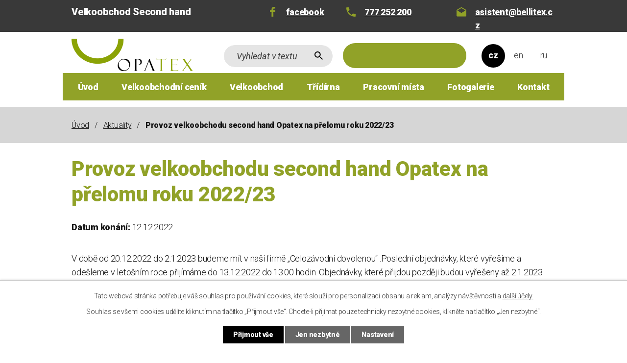

--- FILE ---
content_type: text/html; charset=utf-8
request_url: https://www.opatex.cz/aktuality/provoz-velkoobchodu-second-hand-opatex-na-prelomu-roku-202223
body_size: 6264
content:
<!DOCTYPE html>
<html lang="cs" data-lang-system="cs">
	<head>
<!-- Google Tag Manager -->
<script>
    window.dataLayer = window.dataLayer || [];
    function gtag(){
        dataLayer.push(arguments);
    }
    gtag("consent", "default", {
        "ad_storage": "denied",
        "ad_user_data": "denied",
        "ad_personalization": "denied",
        "analytics_storage": "denied",
        "wait_for_update": 1000
    });
    window.dataLayer.push({
        "event": "dl.ready",
        "gaid": "",
        "ga4id": "",
        "matomoid": "4401",
        "consent_state": {
            "functionality_storage": "granted",
            "ad_storage": "denied",
            "analytics_storage": "denied",
            "personalization_storage": "denied",
        }
    });
    (function(w,d,s,l,i){
        w[l]=w[l]||[];w[l].push({'gtm.start': new Date().getTime(),event:'gtm.js'});var f=d.getElementsByTagName(s)[0],
    j=d.createElement(s),dl=l!='dataLayer'?'&l='+l:'';j.async=true;j.src=
    'https://www.googletagmanager.com/gtm.js?id='+i+dl;f.parentNode.insertBefore(j,f);
    })(window,document,'script','dataLayer','GTM-TX6MBGC');
</script>
<!-- End Google Tag Manager -->



		<!--[if IE]><meta http-equiv="X-UA-Compatible" content="IE=EDGE"><![endif]-->
			<meta name="viewport" content="width=device-width, initial-scale=1, user-scalable=yes">
			<meta http-equiv="content-type" content="text/html; charset=utf-8" />
			<meta name="robots" content="index,follow" />
			<meta name="author" content="Antee s.r.o." />
			<meta name="description" content=" 
V době od 20.12.2022 do 2.1.2023 budeme mít v naší firmě „Celozávodní dovolenou“ .Poslední objednávky, které vyřešíme a odešleme v letošním roce přijímáme do 13.12.2022 do 13.00 hodin. Objednávky, které přijdou později budou vyřešeny až 2.1.2023 postupně podle toho jak budou přicházet.
Velkoobchod second hand Opatex přeje do r. 2023 všechno nej, nej, nej...
Děkujeme všem našich obchodním partnerům a odběratelům  za spolupráci v roce 2022 a těšíme se na další společný rok naší firmy Velkoobchod second hand  Opatek s Vámi. Současně Vám přejeme do následujícího roku 2023 hodně úspěchů v pracovním i osobním životě, hodně štěstí, zdraví a spousty přátel a dobrých lidí ve vaší blízkosti.
Vedení a zaměstnanci firmy Opatex
 
Velkoobchod second hand Opatex – specialista na třídění a prodej kvalitního tříděného second hand zboží." />
			<meta name="viewport" content="width=device-width, initial-scale=1, user-scalable=yes" />
<title>Provoz velkoobchodu second hand Opatex na přelomu roku 2022/23 | OPATEX - Značkové oblečení dostupné pro každého</title>

		<link rel="stylesheet" type="text/css" href="https://cdn.antee.cz/jqueryui/1.8.20/css/smoothness/jquery-ui-1.8.20.custom.css?v=2" integrity="sha384-969tZdZyQm28oZBJc3HnOkX55bRgehf7P93uV7yHLjvpg/EMn7cdRjNDiJ3kYzs4" crossorigin="anonymous" />
		<link rel="stylesheet" type="text/css" href="/style.php?nid=SVFJSVE=&amp;ver=1768399196" />
		<link rel="stylesheet" type="text/css" href="/css/libs.css?ver=1768399900" />
		<link rel="stylesheet" type="text/css" href="https://cdn.antee.cz/genericons/genericons/genericons.css?v=2" integrity="sha384-DVVni0eBddR2RAn0f3ykZjyh97AUIRF+05QPwYfLtPTLQu3B+ocaZm/JigaX0VKc" crossorigin="anonymous" />

		<script src="/js/jquery/jquery-3.0.0.min.js" ></script>
		<script src="/js/jquery/jquery-migrate-3.1.0.min.js" ></script>
		<script src="/js/jquery/jquery-ui.min.js" ></script>
		<script src="/js/jquery/jquery.ui.touch-punch.min.js" ></script>
		<script src="/js/libs.min.js?ver=1768399900" ></script>
		<script src="/js/ipo.min.js?ver=1768399889" ></script>
			<script src="/js/locales/cs.js?ver=1768399196" ></script>

			<script src='https://www.google.com/recaptcha/api.js?hl=cs&render=explicit' ></script>

		<link href="/pracovni-mista?action=atom" type="application/atom+xml" rel="alternate" title="Pracovní místa">
		<link href="/aktuality?action=atom" type="application/atom+xml" rel="alternate" title="Aktuality">
		<link href="/news?action=atom" type="application/atom+xml" rel="alternate" title="News">
<meta name="facebook-domain-verification" content="oy7snoeum4oai04th9olve721h0cw4">
<link rel="preconnect" href="https://fonts.gstatic.com/" crossorigin>
<link href="https://fonts.googleapis.com/css2?family=Roboto:ital,wght@0,300;0,900;1,400&amp;display=fallback" rel="stylesheet">
<link href="/image.php?nid=17771&amp;oid=7610936" rel="icon" type="image/png">
<link rel="shortcut icon" href="/image.php?nid=17771&amp;oid=7610936">
<script>
ipo.api.live("body", function(el){
//přesun patičky
$(el).find("#ipocopyright").insertAfter("#ipocontainer");
//posun fulltext
$(el).find(".catalogFulltextSearch").appendTo(".header-fulltext");
//přejmenování tlačítka ve vyhledávání
$(el).find(".catalogFulltextSearch input[type=text]").attr("placeholder", "Vyhledat v textu");
//přesun mutací
$(el).find("#ipoLangIcons").appendTo(".mutace");
//wrappnutí košíku
$(el).find("#snippet-mainSection-catalogBasketLink-7356689-").appendTo(".header-basket");
});
</script>






<script>
ipo.api.live('.subpage7611009 label.required > span.meta', function(el) {
$(el).text(" - заполнить обязательно");
});
</script>
	</head>

	<body id="page7356810" class="subpage7356810"
			
			data-nid="17771"
			data-lid="CZ"
			data-oid="7356810"
			data-layout-pagewidth="1024"
			
			data-slideshow-timer="3"
			 data-ipo-article-id="707232"
						
				
				data-layout="responsive" data-viewport_width_responsive="1024"
			>
<noscript>

	<iframe src="https://www.googletagmanager.com/ns.html?id=GTM-TX6MBGC"
		height="0" width="0" style="display:none;visibility:hidden">
	</iframe>
</noscript>



							<div id="snippet-cookiesConfirmation-euCookiesSnp">			<div id="cookieChoiceInfo" class="cookie-choices-info template_1">
					<p>Tato webová stránka potřebuje váš souhlas pro používání cookies, které slouží pro personalizaci obsahu a reklam, analýzy návštěvnosti a 
						<a class="cookie-button more" href="https://navody.antee.cz/cookies" target="_blank">další účely.</a>
					</p>
					<p>
						Souhlas se všemi cookies udělíte kliknutím na tlačítko „Přijmout vše“. Chcete-li přijímat pouze technicky nezbytné cookies, klikněte na tlačítko „Jen nezbytné“.
					</p>
				<div class="buttons">
					<a class="cookie-button action-button ajax" id="cookieChoiceButton" rel=”nofollow” href="/aktuality/provoz-velkoobchodu-second-hand-opatex-na-prelomu-roku-202223?do=cookiesConfirmation-acceptAll">Přijmout vše</a>
					<a class="cookie-button cookie-button--settings action-button ajax" rel=”nofollow” href="/aktuality/provoz-velkoobchodu-second-hand-opatex-na-prelomu-roku-202223?do=cookiesConfirmation-onlyNecessary">Jen nezbytné</a>
					<a class="cookie-button cookie-button--settings action-button ajax" rel=”nofollow” href="/aktuality/provoz-velkoobchodu-second-hand-opatex-na-prelomu-roku-202223?do=cookiesConfirmation-openSettings">Nastavení</a>
				</div>
			</div>
</div>				<div id="ipocontainer">

			<div class="menu-toggler">

				<span>Menu</span>
				<span class="genericon genericon-menu"></span>
			</div>

			<span id="back-to-top">

				<i class="fa fa-angle-up"></i>
			</span>

			<div id="ipoheader">

				<div class="header-inner-top__container">
	<div class="row header-inner-top flex-container layout-container">
		<p class="header-obchod">Velkoobchod Second hand</p>
		
		<a class="header-fb" href="https://www.facebook.com/Velkoobchod-second-hand-Opatex-373710726091313" target="_blank" rel="noopener noreferrer">facebook</a>
		<a class="header-phone" href="tel:+420777252200">777 252 200</a>
		<a class="header-email" href="mailto:asistent@bellitex.cz">asistent@bellitex.cz</a>
	</div>
</div>
<div class="header-inner__container">
	<div class="row header-inner flex-container layout-container">
		<div class="logo">
			<a href="/" class="header-logo">
				<img src="/image.php?nid=17771&amp;oid=7610941" alt="OPATEX s.r.o.">
			</a>
			
			
		</div>
		<div class="header-fulltext"></div>
		<div class="header-basket"></div>
		<div class="mutace"></div>
	</div>
</div>






			</div>

			<div id="ipotopmenuwrapper">

				<div id="ipotopmenu">
<h4 class="hiddenMenu">Horní menu</h4>
<ul class="topmenulevel1"><li class="topmenuitem1 noborder" id="ipomenu7147593"><a href="/">Úvod</a></li><li class="topmenuitem1" id="ipomenu7356687"><a href="/velkoobchodni-cenik">Velkoobchodní ceník</a></li><li class="topmenuitem1" id="ipomenu7356688"><a href="/velkoobchod">Velkoobchod</a></li><li class="topmenuitem1" id="ipomenu7356690"><a href="/tridirna">Třídírna</a></li><li class="topmenuitem1" id="ipomenu7356711"><a href="/pracovni-mista">Pracovní místa</a></li><li class="topmenuitem1" id="ipomenu7356713"><a href="/fotogalerie">Fotogalerie</a></li><li class="topmenuitem1" id="ipomenu7356714"><a href="/kontakt">Kontakt</a></li></ul>
					<div class="cleartop"></div>
				</div>
			</div>
			<div id="ipomain">
				<div id="ipoLangIcons">

	<div>
		<a href="/" class="lang-cs"><img src="/img/lang_cs.png" title="Česky" alt="Česky"></a>
		<a href="/home" class="lang-en"><img src="/img/lang_en.png" title="English" alt="English"></a>
		<a href="/home-ru" class="lang-ru"><img src="/img/lang_ru.png" title="Russian" alt="Russian"></a>
	</div>

</div>
<div class="catalogFulltextSearch" id="catalog-fulltext-search-7356689">
	<h4 class="newsheader">Vyhledat v katalogu</h4>
	<div class="newsbody">
<form action="/katalog" method="get" id="frm-mainSection-catalogFulltextSearchForm-7356689-catalogFulltextSearchForm">
	<input type="hidden" name="action" value="search">
<input type="text" placeholder="Vyhledat v katalogu" name="q" id="frmcatalogFulltextSearchForm-q" value=""> 		<input type="submit" value="Hledat" class="action-button">
</form>
	</div>
</div>

				<div id="ipomainframe">
					<div id="ipopage">
<div id="iponavigation">
	<h5 class="hiddenMenu">Drobečková navigace</h5>
	<p>
			<a href="/">Úvod</a> <span class="separator">&gt;</span>
			<a href="/aktuality">Aktuality</a> <span class="separator">&gt;</span>
			<span class="currentPage">Provoz velkoobchodu second hand Opatex na přelomu roku 2022/23</span>
	</p>

</div>
						<div class="ipopagetext">
							<div class="blog view-detail content">
								
								<h1>Provoz velkoobchodu second hand Opatex na přelomu roku 2022/23</h1>

<div id="snippet--flash"></div>
								
																	

<hr class="cleaner">




<hr class="cleaner">

<div class="article">
			<div class="dates table-row auto">
			<span class="box-by-content">Datum konání:</span>
			<div class="type-datepicker">12.12.2022</div>
		</div>
			

	<div class="paragraph text clearfix">
<p> </p>
<p>V době od 20.12.2022 do 2.1.2023 budeme mít v naší firmě „Celozávodní dovolenou“ .Poslední objednávky, které vyřešíme a odešleme v letošním roce přijímáme do 13.12.2022 do 13.00 hodin. Objednávky, které přijdou později budou vyřešeny až 2.1.2023 postupně podle toho jak budou přicházet.</p>
<h2>Velkoobchod second hand Opatex přeje do r. 2023 všechno nej, nej, nej...</h2>
<p>Děkujeme všem našich obchodním partnerům a odběratelům  za spolupráci v roce 2022 a těšíme se na další společný rok naší firmy Velkoobchod second hand  Opatek s Vámi.<br> Současně Vám přejeme do následujícího roku 2023 hodně úspěchů v pracovním i osobním životě, hodně štěstí, zdraví a spousty přátel a dobrých lidí ve vaší blízkosti.</p>
<h4>Vedení a zaměstnanci firmy Opatex</h4>
<p> </p>
<h3>Velkoobchod second hand Opatex – specialista na třídění a prodej kvalitního tříděného second hand zboží.</h3>	</div>
		
<div id="snippet--images"><div class="images clearfix">

	</div>
</div>


<div id="snippet--uploader"></div>			<div class="article-footer">
													<div class="published"><span>Publikováno:</span> 12. 12. 2022 10:15</div>

					</div>
	
</div>

<hr class="cleaner">
<div class="content-paginator clearfix">
	<span class="linkprev">
		<a href="/aktuality/uprava-velkoobchodniho-ceniku-second-hand-zbozi-na-r2023">

			<span class="linkprev-chevron">
				<i class="fa fa-angle-left"></i>
			</span>
			<span class="linkprev-text">
				<span class="linkprev-title">Úprava…</span>
				<span class="linkprev-date">Publikováno: 14. 1. 2023 9:37</span>
			</span>
		</a>
	</span>
	<span class="linkback">
		<a href='/aktuality'>
			<span class="linkback-chevron">
				<i class="fa fa-undo"></i>
			</span>
			<span class="linkback-text">
				<span>Zpět na přehled</span>
			</span>
		</a>
	</span>
	<span class="linknext">
		<a href="/aktuality/second-hand-zimni-panske-a-damske-svetry-a-rolaky-akce">

			<span class="linknext-chevron">
				<i class="fa fa-angle-right"></i>
			</span>
			<span class="linknext-text">
				<span class="linknext-title">Second hand zimní…</span>
				<span class="linknext-date">Publikováno: 12. 10. 2022 9:25</span>
			</span>
		</a>
	</span>
</div>

		
															</div>
						</div>
					</div>


					

					

					<div class="hrclear"></div>
					<div id="ipocopyright">
<div class="copyright">
	<div class="row copyright__inner flex-container layout-container">
	<h3>Kontakty</h3>
	<div class="copy-adresa">
		<h4>Adresa</h4>
		<p>
			Opatov 273<br>
			569 12 Opatov v Čechách
		</p>
	</div>
	<div class="copy-kontakt">
		<p><a href="tel:+420777252200">777 252 200</a></p>
		<p><a href="mailto:asistent@bellitex.cz">asistent@bellitex.cz</a></p>
	</div>
	<div class="copy-mapa">
		<a title="Zobrazit na mapě" href="https://goo.gl/maps/HXUuFohq9qtKBdscA" target="_blank" rel="noopener noreferrer">
			<span class="mapa-image"><img src="/image.php?nid=17771&amp;oid=7611082" alt="GPS point"></span>
			<span class="mapa-title">Zobrazit na mapě</span>
		</a>
	</div>
</div>
<div class="row antee">
	© 2026 OPATEX s.r.o., <a href="mailto:asistent@bellitex.cz">Kontaktovat webmastera</a><br>ANTEE s.r.o. - <a href="https://www.antee.cz" rel="nofollow">Tvorba webových stránek</a>, Redakční systém IPO
</div>
</div>
					</div>
					<div id="ipostatistics">
<script >
	var _paq = _paq || [];
	_paq.push(['disableCookies']);
	_paq.push(['trackPageView']);
	_paq.push(['enableLinkTracking']);
	(function() {
		var u="https://matomo.antee.cz/";
		_paq.push(['setTrackerUrl', u+'piwik.php']);
		_paq.push(['setSiteId', 4401]);
		var d=document, g=d.createElement('script'), s=d.getElementsByTagName('script')[0];
		g.defer=true; g.async=true; g.src=u+'piwik.js'; s.parentNode.insertBefore(g,s);
	})();
</script>
<script >
	$(document).ready(function() {
		$('a[href^="mailto"]').on("click", function(){
			_paq.push(['setCustomVariable', 1, 'Click mailto','Email='+this.href.replace(/^mailto:/i,'') + ' /Page = ' +  location.href,'page']);
			_paq.push(['trackGoal', 8]);
			_paq.push(['trackPageView']);
		});

		$('a[href^="tel"]').on("click", function(){
			_paq.push(['setCustomVariable', 1, 'Click telefon','Telefon='+this.href.replace(/^tel:/i,'') + ' /Page = ' +  location.href,'page']);
			_paq.push(['trackPageView']);
		});
	});
</script>
					</div>

					<div id="ipofooter">
						
					</div>
				</div>
			</div>
		</div>
	</body>
</html>


--- FILE ---
content_type: text/css;charset=utf-8
request_url: https://www.opatex.cz/style.php?nid=SVFJSVE=&ver=1768399196
body_size: 37739
content:
/**
 * User defined IPO styles.
 */

/*** Default IPO styles *******************************************************/
html, body {
	font-family: 'Trebuchet MS', Helvetica, sans-serif;
	font-size: 12px;
	color: #161616;
	margin: 0;
	padding: 0;
	text-align: center;
	-ms-text-size-adjust: 100%;
	-webkit-text-size-adjust: 100%;
	text-size-adjust: 100%;
	background-color: transparent; background-image: none;
}
.top {
	padding: 5px 20px 0 20px;
	font-size: 2.6em;
	font-weight:bold;
	font-style: italic;
	display: block;
	text-decoration: none;
	min-height: 50px;
	-webkit-box-sizing: border-box;
	-moz-box-sizing: border-box;
	box-sizing: border-box;
	color: #161616;
}
.hiddenMenu {
	position:absolute;
	left:-1000px;
	top:auto;
	width:1px;
	height:1px;
	overflow:hidden;
}
.linkback, .linknext, .linkprev {
	font-size: 1.25em;
	display: inline-block;
}
.linknext, .linkprev {
	width: 33%;
	min-height: 1em;
	margin: 0 2%;
}
.linknext {
	float: right;
	text-align: right;
}
.linkprev {
	float: left;
	text-align: left;
}
.linkback {
	width: 26%;
	float: left;
}
.linknext a, .linkprev a, .linkback a {
	text-decoration: none;
	display: inline-block;
}
.linknext a:hover .linknext-chevron {
	right: -10px;
}
.linkprev a:hover .linkprev-chevron {
	left: -10px;
}
.linkback a:hover .linkback-chevron .fa-undo {
	-ms-transform: rotate(-45deg);
	-webkit-transform: rotate(-45deg);
	-moz-transform: rotate(-45deg);
	-o-transform: rotate(-45deg);
	transform: rotate(-45deg);
}
.linknext-title, .linkprev-title, .linknext-text, .linkprev-text, .linkback-text {
	display: inline-block;
}
.linknext-chevron, .linknext-title, .linknext-text, .linkback-text {
	float: right;
}
.linkback-chevron, .linkprev-chevron, .linkprev-text, .linkprev-title {
	float: left;
}
.linknext-text span:first-child, .linkprev-text span:first-child, .linkback-text span {
	text-decoration: underline;
}
.linknext a:hover > .linknext-text span:first-child, .linkprev a:hover > .linkprev-text span:first-child, .linkback:hover .linkback-text span {
	text-decoration: none;
}
.linknext > a > span:first-child {
	margin-left: 10px;
}
.linkprev > a > span:first-child {
	margin-right: 10px;
}
.linknext-chevron, .linkprev-chevron {
	font-size: 1.9em;
	display: inline-block;
	position: relative;
	line-height: 0.75em;
}
.linkback-chevron {
	display: inline-block;
	position: relative;
}
.linkprev-chevron .fa-angle-left,
.linknext-chevron .fa-angle-right{
	font-size: 1.1em;
	line-height: 1em;
}
.linknext-date {
	font-size: 0.65em;
	float: right;
	clear: right;
}
.linkprev-date {
	font-size: 0.65em;
	float: left;
	clear: left;
}
.linkback, .linkprev-title, .linknext-title {
	line-height: 1.2em;
}
.linkback .fa-undo {
	font-size: 1em;
	margin-left: -1.14em;
	transition: all 0.07s ease 0s;
	color: #161616;
}
.linkback a {
	vertical-align: top;
}
a.nolink {
	text-decoration: underline;
	cursor: default;
}
	color:  #161616;
}
#ipopage .blog .content-paginator {
	margin: 3em auto;
}
.copyright {
	padding: 0 15px;
	font-size: 0.75em;
	font-weight: normal;
}
#ipoheader a {
	text-decoration: none;
}
.iporighttext a:hover, .ipolefttext a:hover {
	text-decoration: none;
}
iframe {
	border: none;
}
a {
	word-wrap: break-word;
	-ms-hyphens: auto;
	hyphens: auto;
}
:focus {
	outline: 0;
}
body.using-keyboard :focus {
	outline: 2px solid currentColor;
}

/*** Mess ***/
.button {
	background-color: #7b8a22;
	border: 1px solid #ffffff;
	width: 100px;
	font-weight: bold;
	color: #ffffff;
}
.button2 {
	background-color: #7b8a22;
	border: 1px solid #ffffff;
	font-weight: bold;
	color: #ffffff;
}
.button3 {
	background-color: #7b8a22;
	border: 1px solid #ffffff;
	color: #ffffff;
	font-size: 0.75em;
	font-weight: normal;
}
.item {
	color: #000000;
	background-color: #EEEEEE;
}
.tabtitle {
	color: #FFFFFF;
	background-color:
	#979797;
	font-weight: bold;
}
.tabtitleno {
	color: #FFFFFF;
	background-color: #979797;
	font-weight: bold;
}
.itemhand, .itemhand:link {
	color: #000000;
	background-color: #EEEEEE;
	text-decoration: none;
	cursor: pointer;
}
.itemhand td:hover, .itemhand:hover {
	color: #000000;
	background-color: #DCDCDC;
	text-decoration: none;
	cursor: pointer;
}
.itemhand td textarea:hover {
	cursor: pointer;
	background-color: #DCDCDC;
}
.itemvalue {
	color: #000000;
	background-color: #FFCFCF;
}
.hidden {
	display: none !important;
}
.noprint {
	display: block;
}
.printonly {
	display: none;
}
.component-container table {
	width: 100%;
	border: 0;
}
.spacer5 {
	height: 5px;
}
/*** Layout *******************************************************************/
#ipocontainer, #ipomain, #ipomainframe, #ipotopmenuwrapper, #ipofooter {
	width: 1024px;
}
#ipocontainer {
	position: relative;
	color: #161616;
	margin: 0 auto;
	padding: 0;
	text-align: left;
	background-color: transparent;
}
#ipoheader img, #ipoheader object, #ipofooter img {
	vertical-align: top;
}
#ipoheader {
	width: 100%;
	min-height: 50px;
	color: #161616;
	background-color: transparent;
	position: relative;
}
#ipomain {
	position: relative;
	background-color: transparent; background-image: none;
}
#ipoleftblock, #ipopage, #iporightblock {
	display: inline;
}
#ipopage {
	width: 1024px;
	margin-left: 0px;
	float: left;
	padding: 0;
	color: #161616;
	overflow: visible;
	position: relative;
}
#ipopage, #iporightblock, #ipoleftblock, .ipopagetext {
	min-height: 500px;
}
#iporightblock {
	width: 0px;
	float: left;
	padding: 0;
}
#ipoleftblock {
	width: 0px;
	margin-left: -1024px;
	float: left;
	padding: 0;
}
#ipoleftblockin {
	width: 0px;
	margin: 20px 0;
	padding: 0;
}
.ipopagetext {
	padding: 5px 0px 10px 0px;
}
/*** #iponavigation ***/
#iponavigation p {
	padding: 5px 0px 0px 0px;
	margin: 0px;
}
#iponavigation a {
	color: #161616;
}
#iponavigation a:visited {
	color: #161616;
}
#iponavigation a:hover {
	color: #161616;
	text-decoration: none;
}
/*** #ipocopyright & #ipofooter ***/
#ipocopyright {
	padding: 10px 0px 10px 0px;
	color: #161616;
	font-weight: normal;
	text-align: center;
	clear: both;
}
#ipocopyright a {
	color: #161616;
	text-decoration: underline;
}
#ipocopyright a:hover {
	color: #161616;
	text-decoration: none;
}
#ipofooter {
	clear: both;
	min-height: 10px;
	background-color: transparent;
	color: #161616;
}
/*** #ipomenu ***/
#ipomenu {
	margin: 0px 0px 20px 0px;
}
#ipomenu ul, #ipomenu ul li {
	width: 0px;
}
#ipomenu ul {
	margin: 0;
	padding: 0;
	list-style-type: none;
	float: left;
	background-color: transparent; background-image: none;
}
#ipomenu li {
	margin: 0;
	padding: 0;
	display: block;
	float: left;
	position: relative;
}
#ipomenu a {
	text-align: left;
	font-weight: bold;
	float: none;
	display: block;
	color: #ffffff;
}
#ipomenu li ul {
	visibility: hidden;
	position: absolute;
	z-index: 10;
}
#ipomenu li ul li {
	display: block;
	float: none;
	position: relative;
}
#ipomenu li ul li:hover {
	position: relative;
}
/* simulate child selector for IE */
#ipomenu li:hover ul,
#ipomenu li:hover li:hover ul,
#ipomenu li:hover li:hover li:hover ul,
#ipomenu li:hover li:hover li:hover li:hover ul,
#ipomenu li:hover li:hover li:hover li:hover li:hover ul {
	visibility: visible;
}
#ipomenu li:hover li ul,
#ipomenu li:hover li:hover li ul,
#ipomenu li:hover li:hover li:hover li ul,
#ipomenu li:hover li:hover li:hover li:hover li ul,
#ipomenu li:hover li:hover li:hover li:hover li:hover li ul {
	visibility: hidden;
}
#ipomenu ul li {
	margin: 0 0 1px 0;
	padding: 0;
}
#ipomenu ul li a {
	padding: 5px 5px;
	margin: 0;
	text-decoration: none;
	display: block;
	height: 100%;
	color: #ffffff;
	background-color: #91a228; background-image: none;
}
#ipomenu ul li a:hover {
	color: #ffffff;
	background-color: #7b8a22; background-image: none;
}
#ipomenu ul li a.nolink:hover {
	cursor: text;
	color: #ffffff;
	background-color: #91a228;
}
#ipomenu ul li.submenu1 ul {
	width: 182px;
	left: 0px;
	margin: 0;
	padding: 0;
	top: 0;
	background-color: #ffffff;
	background-image: none;
	border-top: 1px solid #ffffff;
	border-bottom: 1px solid #ffffff;
}
#ipomenu ul li.submenu1 ul li {
	width: 180px;
	display: block;
	padding: 0;
	margin: 0 0 1px 0;
	border-left: 1px solid #ffffff;
	border-right: 1px solid #ffffff;
	float: left;
}
#ipomenu ul li.submenu1 ul li a {
	padding: 5px 5px;
	display: block;
	margin: 0px;
	color: #ffffff;
	background-color: #91a228;
	font-weight: bold;
	text-align: left;
	background-image: none;
}
#ipomenu ul li.submenu1 ul li a:hover {
	color: #ffffff;
	background-color: #7b8a22;
	background-image: none;
}
#ipomenu ul li.submenu1 ul li a.nolink:hover {
	cursor: text;
	color: #ffffff;
	background-color: #91a228;
}
#ipomenu ul li.submenu2 ul, #ipomenu ul li.submenu3 ul, #ipomenu ul li.submenu4 ul, #ipomenu ul li.submenu5 ul {
	width: 180px;
	left: 180px;
	margin: 0;
	padding: 0;
	top: 0;
	background-color: #ffffff;
}
/*** #ipotopmenu ***/
#ipotopmenuwrapper {
	padding: 0;
	margin: 0;
	background-color: #91a228; background-image: none;
}
#ipotopmenu {
	padding: 0;
	margin: 0;
}
#ipotopmenu a {
	text-decoration: none;
	color: #ffffff;
	display: block;
	text-align: left;
}
#ipotopmenu ul, #ipotopmenu li {
	list-style-type: none;
	margin: 0;
	padding: 0;
}
#ipotopmenu ul.topmenulevel1 li.topmenuitem1,
#ipotopmenu ul.topmenulevel1 li.noborder {
	height: 23px !important;
	line-height: 23px;
	float: left;
	position: relative;
	font-weight: bold;
	border-left: 1px solid #ffffff;
	z-index: 99;
}
#ipotopmenu ul.topmenulevel1 li.topmenuitem1 a,
#ipotopmenu ul.topmenulevel1 li.noborder a {
	padding: 0 5px;
	background-color: transparent; background-image: none;
}
#ipotopmenu ul.topmenulevel1 li.noborder {
	border: none;
}
#ipotopmenu ul.topmenulevel2,
#ipotopmenu ul.topmenulevel3,
#ipotopmenu ul.topmenulevel4,
#ipotopmenu ul.topmenulevel5,
#ipotopmenu ul.topmenulevel6 {
	top: 23px;
	width: 180px;
	padding: 0 5px;
	position: absolute;
	line-height: 100%;
	left: -1px;
	background: #ffffff;
	visibility: hidden;
	border: 1px solid #ffffff;
	border-top: none;
	z-index: 100;
}
#ipotopmenu ul.topmenulevel3, #ipotopmenu ul.topmenulevel4, #ipotopmenu ul.topmenulevel5, #ipotopmenu ul.topmenulevel6 {
	left: 190px;
	top: -1px;
}
#ipotopmenu ul.topmenulevel2 li.topmenuitem2,
#ipotopmenu ul.topmenulevel3 li.topmenuitem3,
#ipotopmenu ul.topmenulevel4 li.topmenuitem4,
#ipotopmenu ul.topmenulevel5 li.topmenuitem5,
#ipotopmenu ul.topmenulevel6 li.topmenuitem6 {
	margin: 1px -5px 0 -5px;
	font-weight: bold;
	text-align: left;
	padding: 0;
	background-color: #91a228;
	line-height: 1.2em;
	position: relative;
}
#ipotopmenu ul.topmenulevel2 li.topmenuitem2 a,
#ipotopmenu ul.topmenulevel3 li.topmenuitem3 a,
#ipotopmenu ul.topmenulevel4 li.topmenuitem4 a,
#ipotopmenu ul.topmenulevel5 li.topmenuitem5 a,
#ipotopmenu ul.topmenulevel6 li.topmenuitem6 a {
	font-weight: bold;
	text-align: left;
	padding: 4px 2px 4px 5px;
	line-height: 1.2em;
	height: 100%;
	background-image: none;
}
#ipotopmenu ul.topmenulevel1 li.topmenuitem1 a:hover {
	color: #ffffff;
	background-color: #7b8a22; background-image: none;
}
#ipotopmenu ul.topmenulevel2 li.topmenuitem2 a:hover,
#ipotopmenu ul.topmenulevel3 li.topmenuitem3 a:hover,
#ipotopmenu ul.topmenulevel4 li.topmenuitem4 a:hover,
#ipotopmenu ul.topmenulevel5 li.topmenuitem5 a:hover,
#ipotopmenu ul.topmenulevel6 li.topmenuitem6 a:hover {
	color: #ffffff;
	background-color: #7b8a22;
	background-image: none;
}
#ipotopmenu ul.topmenulevel1 li.topmenuitem1 a.nolink:hover,
#ipotopmenu ul.topmenulevel2 li.topmenuitem2 a.nolink:hover,
#ipotopmenu ul.topmenulevel3 li.topmenuitem3 a.nolink:hover,
#ipotopmenu ul.topmenulevel4 li.topmenuitem4 a.nolink:hover,
#ipotopmenu ul.topmenulevel5 li.topmenuitem5 a.nolink:hover,
#ipotopmenu ul.topmenulevel6 li.topmenuitem6 a.nolink:hover {
	cursor: text;
	color: #ffffff;
	background-color: #91a228;
}
#ipotopmenu ul.topmenulevel1 li.topmenuitem1:hover ul.topmenulevel2,
#ipotopmenu ul.topmenulevel2 li.topmenuitem2:hover ul.topmenulevel3,
#ipotopmenu ul.topmenulevel3 li.topmenuitem3:hover ul.topmenulevel4,
#ipotopmenu ul.topmenulevel4 li.topmenuitem4:hover ul.topmenulevel5,
#ipotopmenu ul.topmenulevel5 li.topmenuitem5:hover ul.topmenulevel6 {
	visibility: visible;
}
/*** .newsheader & .newsbody ***/
.newsheader {
	padding: 5px 5px;
	color: #ffffff;
	background-color: #91a228; background-image: none;
	font-weight: bold;
	margin-bottom: 0.3em;
}
.newsheaderref {
	color: #ffffff;
	font-weight: bold;
}
.newsbody {
	padding: 2px 5px;
	color: #161616;
	font-weight: normal;
	overflow: hidden;
}
.newsbodyrefu {
	color: #161616;
	font-weight: normal;
}
.newsbodyrefu:link {
	color: #161616;
}
.newsbodyrefu:active {
	color: #161616;
	text-decoration: underline;
}
.newsbodyrefu:hover {
	color: #161616;
	text-decoration: underline;
}
.newsbodyrefu:visited {
	color: #161616;
}
.newsbody a {
	color: #161616;
}
/*** column messages **********************************************************/
.column-message {
	padding: 2px 5px;
}
.column-message .newsheader {
	margin-left: -5px;
	margin-right: -5px;
}
.column-message a {
	color: #161616;
}
.ui-autocomplete.ui-menu {
	text-align: left;
}
/*** Default text properties **************************************************/
.ipolefttext, .iporighttext {
	color: #161616;
}
.ipopagetext a {
	color: #161616;
}
.ipopagetext a:visited {
	color: #161616;
}
.ipopagetext a:hover {
	color: #161616;
	text-decoration: none;
}
.styleH3, .styH3, h1 {
	font-family: 'Trebuchet MS', Helvetica, sans-serif;
	font-size: 1.6em;
	font-weight: normal;
	color: #91a228;
}
.styleH4, .styH4, h2{
	font-family: 'Trebuchet MS', Helvetica, sans-serif;
	font-size: 1.35em;
	font-weight: bold;
	color: #91a228;
}
.styleH5, .styH5, h3 {
	font-family: 'Trebuchet MS', Helvetica, sans-serif;
	font-size: 1.2em;
	font-weight: bold;
	color: #91a228;
}
.ipopagetext h1 a, .ipopagetext h1 a:hover, .ipopagetext h1 a:visited,
.ipopagetext h2 a, .ipopagetext h2 a:hover, .ipopagetext h2 a:visited,
.ipopagetext h3 a, .ipopagetext h3 a:hover, .ipopagetext h3 a:visited {
	font: inherit;
	color: inherit;
}
.ipopagetext h1 a.tooltip {
	font-size: 1em;
}
.huge-text {
	font-size: 1.8em;
}
.bigger-text {
	font-size: 1.4em;
}
.normal-text {
	font-size: 1em;
}
.smaller-text {
	font-size: 0.9em;
}
.small-text {
	font-size: 0.8em;
}
/*** Table default properties *************************************************/
#ipopage th {
	text-align: center;
}
table.border, table.border td, table.border th {
	border: 1px solid #161616;	border-collapse: collapse;
}
.text th, .paragraph th, .tender th {
	background-color: #7b8a22;
	color: #ffffff;
}
.ipopagetext table p:first-child {
	margin: 0 auto;
}
.ipopagetext table p:last-child {
	margin-bottom: 0;
}
.ipopagetext td, .ipopagetext th {
	padding: 0.2em;
	vertical-align: top;
}
table.evenWidth td {
	width: 10%;
}
/*** Image default properties *************************************************/
img {
	border: none;
}
.imageframe {
	border: 1px solid #ffffff;
}
.leftFloat {
	float: left;
	margin-right: 1em;
}
.rightFloat {
	float: right;
	margin-left: 1em;
}
/*** Cleaners *****************************************************************/
#ipomain #ipomainframe #ipopage .ipopagetext .matrix li.cleaner {
	clear: both;
	width: 100%;
	margin: -1px 0 0 0;
	padding: 0;
	height: 1px;
	min-height: 1px;
	border: none;
	visibility: hidden;
}
.matrix li.cleaner {
	display: block;
}
hr.cleaner {
	clear: both;
	margin: -1px 0 0 0;
	padding: 0;
	height: 1px;
	border: none;
	visibility: hidden;
}
.clearfix:after {
	display: block;
	visibility: hidden;
	font-size: 0;
	content: " ";
	height: 0;
	clear: both;
}
.clear {
	clear: both;
}
.hrclear {
	margin: 0;
	padding: 0;
	clear: both;
	height: 1px;
	font-size: 1px;
	line-height: 1px;
	visibility: hidden;
}
hr {
	height: 0;
	border-color: #555;
	border-style: solid none none;
	border-width: 1px 0 0;
	margin: 1rem 0;
}
.cleartop {
	margin: 0;
	padding: 0;
	clear: both;
	visibility: hidden;
}
/*** Action Buttons ***********************************************************/
.action-button, .action-button:visited {
	padding: 0.3em 1em;
	text-decoration: none;
	font-size: 1.1em;
	font-weight: normal;
	border-radius: 4px;
	color: #ffffff;
	border: 1px solid #ffffff;
	background-color: #000000;
;
}
.action-button:hover {
	color: #ffffff;
	border: 1px solid #ffffff;
	background-color: #7b8a22;
;
	cursor: pointer;
}
.action-button:active {
	background-image: none;
	filter: none;
}
a.action-button, a.action-button:visited {
	color: #ffffff;
}
a.action-button:hover {
	color: #ffffff;
}
.action-button:disabled {
	cursor: not-allowed;
	opacity: 0.5;
}
a.disabled {
	opacity: 0.5;
}
a.disabled:hover {
	background: inherit;
	color: inherit;
	cursor: not-allowed;
}
/*** Content Paginator ********************************************************/
#ipopage .content-paginator {
	margin: 1.5em auto;
	white-space: nowrap;
	max-width: 100%;
	text-align: center;
}
#ipopage .content-paginator .content-paginator-wrapper {
	display: inline-block;
	width: auto;
	max-width: 100%;
}
#ipopage .content-paginator .paginator-step,
#ipopage .content-paginator .paginator-separator,
#ipopage .content-paginator .paginator-current,
#ipopage .content-paginator .paginator-button {
	font-weight: normal;
	position: relative;
	float: left;
	padding: 0.5em 0.7em;
	margin-left: -1px;
	font-size: 1em;
	text-decoration: none;
	color: #161616;
	border: 1px solid #000000;
}
#ipopage .content-paginator .paginator-step,
#ipopage .content-paginator .paginator-separator,
#ipopage .content-paginator .paginator-current {
	-webkit-box-sizing: border-box;
	-mz-box-sizing: border-box;
	box-sizing: border-box;
	width: 30px;
	padding: 0.5em 0;
	text-align: center;
}
#ipopage .content-paginator .paginator-step:hover {
	background-color: #7b8a22;
	color: #ffffff;
}
#ipopage .content-paginator .paginator-current {
	background-color: #000000;
;
	color: #ffffff;
	font-weight: bold;
}
#ipopage .content-paginator .paginator-button {
	max-width: 100px;
	padding: 0.5em;
}
#ipopage .content-paginator .paginator-prev .paginator-button-icon {
	margin-right: 0.2em;
}
#ipopage .content-paginator .paginator-next .paginator-button-icon {
	margin-left: 0.2em;
}
#ipopage .content-paginator .paginator-button:hover,
#ipopage .content-paginator .paginator-step:hover {
	color: #ffffff;
	background-color: #7b8a22;
;
	cursor: pointer;
}
#ipopage .content-paginator .paginator-prev {
	border-radius: 4px 0 0 4px;
}
#ipopage .content-paginator .paginator-next {
	border-radius: 0 4px 4px 0;
}
#ipopage .content-paginator .paginator-disabled {
	opacity: 0.5;
}
#ipopage .content-paginator .paginator-disabled:hover {
	background: inherit;
	color: inherit;
	cursor: not-allowed;
}
#ipopage .items-counter {
	text-align: right;
	color: #161616;
}

/*** Forms ************************************************************/
/*** forms - general styling */
input, select, textarea {
	border: 1px solid #ffffff;
	color: #161616;
	font-size: 1em;
	font-family: inherit;
}
label .meta {
	font-size: 0.9em;
	font-weight: normal;
	color: #777;
}
.form-item .form-item-field > input:not([type='submit']):focus,
.form-item .form-item-field > textarea:focus,
.form-item .form-item-field > select:focus {
	border-color: currentColor;
}
.form-item .form-item-field input[type="radio"] {
	margin: 0 0.4em 0 0;
	vertical-align: middle;
	width: auto;
	border: none;
}
.form-item .form-item-field input[type="checkbox"] {
	vertical-align: middle;
	width: auto;
	border: none;
}
.form-item .form-item-field input[type="checkbox"] + label {
	vertical-align: middle;
}
.form-item .form-item-label label {
	font-weight: bold;
}
.form-item .form-item-label label .meta {
	font-size: 0.9em;
	font-weight: normal;
	color: #777;
}
/* form - table layout */
.form-horizontal {
	display: table;
	width: 100%;
	border-spacing: 0 0.3em;
}
.form-horizontal .form-item {
	display: table-row;
}
.form-horizontal .form-item .form-item-label,
.form-horizontal .form-item .form-item-field {
	display: table-cell;
	vertical-align: top;
}
.form-horizontal .form-item .form-item-label {
	padding: 0.2em;
}
.form-horizontal .form-item .form-item-field > * {
	padding: 0.2em;
	-webkit-box-sizing: border-box;
	-moz-box-sizing: border-box;
	box-sizing: border-box;
	max-width: 100%;
}
.form-horizontal fieldset ~ .form-item {
	display: table;
	width: 100%;
}
.form-horizontal fieldset ~ .form-item.buttons {
	display: table;
	width: auto;
	margin: 0 auto;
}
.form-horizontal .form-item .form-item-field > input[type="submit"],
.form-horizontal .form-item .form-item-field > input[type="button"] {
	padding: 0.3em 1em;
	width: auto;
}
/* form - below layout */
.form-vertical .form-item {
	margin-bottom: 0.3em;
}
.form-vertical .form-item .form-item-label,
.form-vertical .form-item .form-item-field {
	margin: 0.3em 0;
}
.form-vertical .form-item .form-item-field > * {
	width: 100%;
	max-width: 100%;
	padding: 0.2em;
	-webkit-box-sizing: border-box;
	-moz-box-sizing: border-box;
	box-sizing: border-box;
}
.form-vertical .form-item .form-item-field > input[type="submit"], .form-vertical .form-item .form-item-field > input[type="button"] {
	padding: 0.3em 1em;
	display: inline-block;
	width: auto;
}
.form-vertical .buttons .form-item-field {
	text-align: center;
}
.form-horizontal .buttons .form-item-field {
	text-align: left;
}
/* form - recaptcha */
.form-horizontal .form-item .g-recaptcha > div,
.form-vertical .form-item .g-recaptcha > div {
	padding-left: 0px;
}
body form .grecaptcha-badge {
	display: none;
}
input[name='antispam'] {
	display: none;
}
.form-item.approval {
	font-weight: bold;
}
.form-item.antispam-disclaimer a {
	font-weight: bold;
}
.form-item.approval label {
	vertical-align: middle;
}
.form-item.approval input {
	margin: 0 0.5em 0 0;
	vertical-align: middle;
}
#ipoleftblock input[name='approval'] {
	float: left;
}
/*** div.paragraph ************************************************************/
div.paragraph:after {
	display: block;
	content: ' ';
	height: 0;
	visibility: hidden;
	font-size: 0;
	clear: both;
}
/*** tags *********************************************************************/
.tags {
	margin: 0.5em 0;
}
.tags form > span {
	display: inline-block;
	margin: .5em 1em 0 .5em;
}
.tags form > span input {
	margin: 0 .25em 0 0;
	vertical-align: middle;
}
.tags form > span label {
	vertical-align: middle;
}
.tags > a {
	font-weight: bold;
	float: left;
}
.tags ul {
	display: inline-block;
	padding: 0;
	margin: 0 0 0 .5em;
}
.tags li {
	display: inline;
	list-style: none;
	margin-right: .5em;
}
.tags .filtered {
	font-weight: bold;
	font-size: larger;
}
.tags-selection {
	margin: 10px 0;
}
.tags-selection label {
	font-weight: bold;
	font-size: larger;
}
.tags-selection select {
	min-width: 150px;
	min-height: 25px;
	padding: 0.2em;
	margin: 0.4em;
	box-sizing: border-box;
}
.tags input[type='submit'] {
	display: none;
}
/*** Subscribe toolbar ********************************************************/
.subscribe-toolbar .fa {
	float: right;
	margin-left: 0.5em;
}
.subscribe-toolbar {
	float: right;
}
.with-subscribe > h1 {
	float: left;
}
.ipopagetext .subscribe-toolbar .action-button {
	margin-right: 0.5em;
	margin-top: 1em;
	padding: 0.3em 0.6em;
	float: right;
}
.subscribe-toolbar .action-button:first-child {
	margin-right: 0;
}
/*** Assessment ***************************************************************/
.ratings {
	float: left;
	text-decoration: none;
	min-height: 16px;
	text-align: right;
	cursor: default;
	margin-right: 2em;
}
.ratings .ratings-item {
	display: inline-block;
}
.ratings .ratings-item + .ratings-item {
	margin-left: 2em;
}
.ratings a {
	color: #555;
}
.ratings a:hover {
	color: #000
}
.ratings .inactive {
	cursor: not-allowed;
	color: #d4d4d4;
}
.ratings .fa {
	font-size: 1.25em;
}
/*** Discussion component *****************************************************/
.comment-footer .reply {
	font-size: 1.1em;
}
.comment-name .comment-name-moderator {
	font-style: oblique;
	font-weight: bold;
}
.discussion-add-comment-link {
	float: right;
}
.censored {
	font-style: italic;
}
.comments {
	padding: 0;
}
.comments .comment {
	position: relative;
	list-style: none;
	margin: 0.2em;
	margin-left: 0;
	padding: 0.2em 0.5em 0.2em 1.5em;
}
.comment > .created {
	position: absolute;
	right: 0.2em;
	top: 0.2em;
}
.comments .comment.level-1 {
	margin-left: 2em;
}
.comments .comment.level-2 {
	margin-left: 4em;
}
.comments .comment.level-3 {
	margin-left: 6em;
}
.comments .comment.level-4 {
	margin-left: 8em;
}
.comments .comment.level-5 {
	margin-left: 10em;
}

/*** Gallery layouts **********************************************************/
/*** default list ***/
.albums#listPreview {
	padding: 0;
	margin: 0;
}
.albums#listPreview > li {
	list-style-type: none;
	margin-bottom: 2em;
}
.albums#listPreview h2 a {
	display: block;
	margin-bottom: 0.25em;
}
.albums#listPreview img.intro {
	float: left;
	margin-right: 1.5em;
}
.albums#listPreview div > p:first-child {
	margin-top: 0;
}
.albums#listPreview div p {
	text-align: justify;
}
.article .image-thumbnail img,
.gallery .image-thumbnail img {
	max-width: none;
}
/*** list with all images ***/
.albums#listImages div.clearfix p {
	text-align: justify;
}
/*** Gallery matrix list ***/
.gallery .matrix .title {
	min-height: 3.5em;
}
/*** Gallery/Catalog matrix list **********************************************/
.matrix {
	padding: 0;
}
.matrix a {
	display: block;
	width: 100%;
}
.matrix div > a {
	margin: -2000px;
	padding: 2000px;
}
.matrix .title {
	margin: 0;
}
.matrix .title a {
	padding: 0.2em 0 0.8em;
}
.matrix li {
	list-style-type: none;
	float: left;
	width: 33%;
	margin: 0 0 0.2em;
	text-align: left;
	overflow: hidden;
}
.matrix li.column-1 {
	margin-left: 0.5%;
	margin-right: 0.5%;
}
.matrix li > div {
	display: block;
	background: #eee;
	min-height: 373px;
	text-align: center;
	vertical-align: top;
	padding: 0.2em 5px;
}
/*** Gallery/Catalog images component *****************************************/
.images {
	margin: 1em 0;
}
.image-wrapper {
	float: left;
	height: auto;
	box-shadow: 1px 1px 16px -4px #888888;
	position: relative;
	behavior: url(js/PIE.htc);
	background-color: transparent;
}
.image-wrapper .image-inner-wrapper {
	position: relative;
}
.image-wrapper .image-inner-wrapper.with-description {
	padding-bottom: 2em;
}
.image-wrapper .image-inner-wrapper .image-thumbnail {
	background-color: #161616;
	margin: 0 auto;
	position: relative;
	width: 100%;
}
.image-wrapper .image-inner-wrapper a.image-detail {
	display: inline-block;
	height: 100%;
	text-align: center;
	margin: 0 auto;
	overflow: hidden;
	vertical-align: middle;
	width: 100%;
}
.image-wrapper .image-inner-wrapper .image-description {
	padding: 0.5em 0 0 0;
	z-index: 3;
	position: absolute;
	bottom: 0;
	left: 0;
	min-height: 2em;
	text-overflow: ellipsis;
	overflow: hidden;
	white-space: nowrap;
	-moz-box-sizing: border-box;
	-webkit-box-sizing: border-box;
	box-sizing: border-box;
}
/*** Blog *********************************************************************/
.articles {
	padding: 0;
}
.article.article--sticky {
	background: #f3f3f3;
	padding: 1em 2em;
	border: 1px solid #aaa;
	border-left: 3px solid #aaa;
	margin-bottom: 1em;
}
.blog .articles > li h2 {
	color: #91a228;
}
.blog .articles > li > a p {
	margin-bottom: 0.2em;
}
.blog .articles > li > hr {
	margin: 0.15em 0em;
}
.article-footer, .comment-footer {
	text-align: right;
}
.blog.view-detail .article-footer {
	display: inline-block;
	width: 100%;
}
.blog.view-detail .article-footer > div {
	margin: 0.5em 0;
	display: inline-block;
	float: left;
	text-align: left;
}
#discussion {
	margin-top: 2em;
}
.blog.view-detail .article-footer .published, .blog.view-detail .article-footer .author {
	float: right;
}
.article-footer .published span, .article-footer .author-label {
	font-weight: bold;
}
.blog.view-detail .article-footer .author {
	width: 100%;
}
form.article table {
	width: 100%;
}
.dates > span {
	font-weight: bold;
}
.dates > div, .article-footer .author > div {
	display: inline-block;
}
.blog #frm-subscriptionConfirmation-form ul li,
.blog #frm-editSubscription-form ul li {
	list-style-type: none;
}
.blog #frm-subscriptionConfirmation-form .form-item > ul,
.blog #frm-editSubscription-form .form-item > ul {
	padding-left: 0;
}
/*** BLOG - listLayouts, styles for all templates *****************************/
.articles .comments-number {
	display: inline-block;
	margin-top: 1em;
	font-size: 0.8em;
}
/*** BLOG - blogSimple ********************************************************/
.simple .articles .dueDate {
	display: inline-block;
	padding-bottom: 0.5em;
}
/*** BLOG - twoColumnsLayout **************************************************/
.two_columns .articles {
	position: relative;
}
.two_columns .article:after {
	display: block;
	visibility: hidden;
	font-size: 0;
	content: " ";
	height: 0;
	clear: both;
}
.two_columns ul.tags {
	margin-bottom: 2em;
}
.two_columns h2 {
	margin-bottom: 0.2em;
}
.two_columns .article .intro-content {
	margin-left: 10em;
	text-align: justify;
}
.two_columns .article .author,
.two_columns .article .published,
.two_columns .article .dueDate {
	display: block;
	font-size: 0.9em;
}
.two_columns .morelink {
	float: right;
}
.two_columns .article .additional-info {
	float: left;
	width: 10em;
}
.calendarDate {
	display: block;
	width: 3em;
	border-radius: 6px;
	font-style: normal;
	font-weight: bold;
	text-align: center;
	line-height: 1.6;
	background-color: lightgrey;
	background-image: -webkit-gradient(linear, left top, left bottom, from(white), to(lightgrey));
	background: -o-linear-gradient(top, white 0%, lightgrey 100%);
	background: linear-gradient(top, white 0%, lightgrey 100%);
	box-shadow: 2px 2px 4px -1px gray;
	font-size: 1.5em;
	margin-bottom: 0.8em;
}
.calendarDate span {
	display: block;
	border-radius: 6px 6px 2px 2px;
	font-size: 0.8em;
	padding: 0.1em;
	line-height: 1.2;
	box-shadow: 0px 3px 2px -2px gray;
	background-color: darkred;
	background-image: -webkit-gradient(linear, left top, left bottom, from(red), to(darkred));
	background: -o-linear-gradient(top, red 0%, darkred 100%);
	background: linear-gradient(top, red 0%, darkred 100%);
	color: white;
	text-shadow: 0 -1px 0 rgba(0, 0, 0, 0.7);
}
.blog-news .calendarDate {
	font-size: 1em;
	float: left;
	margin-right: 0.5em;
	margin-bottom: 0;
	color: black;
}
.blog-news .calendarDate span {
	font-weight: normal;
}
/*** BLOG - Divided Background Layout *****************************************/
.divided_bg .article {
	position: relative;
	border-radius: 6px;
	margin-bottom: 2em;
	padding: 0.5em 1em 2em;
	background-color: #ffffff;
	box-shadow: 1px 1px 12px -5px;
	behavior: url(js/PIE.htc);
}
.divided_bg h2 {
	margin-bottom: 0.25em;
}
.divided_bg h2 a {
	text-decoration: none;
}
.divided_bg h2 a:hover {
	opacity: 0.5;
}
.view-default.divided_bg .articles .article .articleText img {
	max-width: 100%;
	height: auto;
}
.divided_bg .article .dueDate {
	display: inline-block;
	padding-bottom: 0.5em;
}
.divided_bg .article .leftFooter {
	float: left;
	width: 50%;
}
.divided_bg .article .rightFooter {
	float: right;
	width: 50%;
	text-align: right;
}
.divided_bg .article .rightFooter,
.divided_bg .article .leftFooter span {
	display: block;
	font-size: 0.9em;
}
.divided_bg .article .rightFooter .addComment {
	display: inline;
}
.divided_bg .article .cleaner {
	margin-bottom: 1em;
}
/************** Blog - column box *********************************************/
.blog-news ul li {
	list-style: none;
}
.blog-news ul.list, .blog-news ul.calendar {
	margin: 0;
	padding: 0;
}
.blog-news ul.list li, .blog-news ul.calendar li {
	margin: 0.5em 0;
}
.blog-news ul.list li a {
	color: #161616;
}
.blog-news ul.list li a:hover, .blog-news ul.calendar li a:hover {
	text-decoration: none;
}
.blog-news ul li .due {
	font-weight: bold;
	margin-right: 0.2em;
}
.blog-news ul.list li .title {
	font-size: 1em;
	font-weight: normal;
}
.blog-news ul.calendar li {
	padding: 0.3em 0;
}
.blog-news ul.thumbnail {
	padding: 0;
}
.blog-news ul.thumbnail li {
	margin-bottom: 0.2em;
}
.blog-news ul.thumbnail li > a {
	display: block;
	padding: .4em;
	color: #ffffff;
	background-color: #91a228; background-image: none;
	font-weight: bold;
}
/*** Language icons ***********************************************************/
#ipoLangIcons {
	position: absolute;
	top: 3px;
	right: 3px;
}
#ipoLangIcons > div {
	text-align: left;
}
#ipoLangIcons > div a {
	margin: .2em;
	display: inline-block;
	vertical-align: middle;
}
#ipoLangIcons a img {
	width: 18px;
}
.lang-cs img,
.lang-en img,
.lang-fr img,
.lang-ru img,
.lang-pl img,
.lang-sk img,
.lang-it img,
.lang-es img,
.lang-hu img,
.lang-nl img,
.lang-ua img {
	display: block;
}
/*** Contact form *************************************************************/
.contactForm label {
	display: block;
	margin-top: 0.5em;
	margin-bottom: 0.2em;
}
.contactForm label:first-child {
	margin-top: 0;
}
.contactForm input[type=text], .contactForm textarea {
	width: 100%;
	padding: 0.2em;
	-webkit-box-sizing: border-box;
	-moz-box-sizing: border-box;
	box-sizing: border-box;
}
.contactForm textarea {
	max-width: 100%;
}
.contactForm input[type=submit] {
	display: block;
	margin: 0.5em auto;
}
/*** elastic fulltext *********************************************************/
/*** TuristikaCZ, Catalog, ... ************************************************/
.order-tabs {
	overflow: hidden;
	width: 100%;
	margin: 0;
	padding: 0;
	list-style: none;
	position: relative;
	top: 1px;
}
.order-tabs li {
	display: inline-block;
	margin-right: 4px;
}
.order-tabs a {
	position: relative;
	padding: 8px 10px;
	display: inline-block;
	text-decoration: none;
	border-radius: 3px;
}
.order-tabs a:before {
	display: inline-block;
	margin-right: 0.5em;
	font: normal normal normal 14px/1 FontAwesome;
	font-size: inherit;
	text-rendering: auto;
	-webkit-font-smoothing: antialiased;
	-moz-osx-font-smoothing: grayscale;
	transform: translate(0, 0);
}
.order-tabs .tab-price-high-to-low a:before {
	content: "\f107";
}
.order-tabs .tab-price-low-to-high a:before {
	content: "\f106";
}
.order-tabs .tab-alphabetically a:before {
	content: "\f15d";
}
.order-tabs .tab-newest a:before {
	content: "\f017";
}
.order-tabs .tab-rating a:before {
	content: "\f005";
}
.order-tabs .current a {
	font-weight: bold;
	pointer-events: none;
}
/*** Catalog ******************************************************************/
.catalog .categories {
	list-style-type: none;
	padding: 0;
	margin: 0;
}
.catalog .categories .category-image {
	width: 25%;
	margin-left: 3%;
	float: right;
}
.catalog .categories .category-image img {
	display: block;
	margin: 0 auto;
}
.catalog .categories > li {
	margin-bottom: 1em;
	padding: 1.8em 1em;
	border-bottom: 1px solid #ccc;
}
.catalog .categories .category {
	width: 72%;
	float: left;
}
.catalog .categories .category h2 {
	margin: 0;
}
.catalog .categories .category .subcategory {
	padding: 1em 0 0 2em;
}
.catalog .subcategory-image {
	display: block;
}
.catalog .categories .category .subcategory li {
	width: 42%;
	padding-right: 7%;
	float: left;
}
.catalog .matrix li > div,
.catalogNewsletters .matrix li > div {
	padding: 0.8em;
}
.catalog .matrix li div > a img,
.catalogNewsletters .matrix li div > a img {
	margin-top: 10px;
}
.catalog .matrix li .description,
.catalogNewsletters, .matrix li .description {
	text-align: justify;
	margin: 0.8em 0;
}
.catalog .matrix .attributes,
.catalogNewsletters .matrix .attributes {
	display: table;
	width: 100%;
	margin: 0.8em 0;
}
.catalog .matrix .attributes .attributes-row,
.catalogNewsletters .matrix .attributes .attributes-row {
	display: table-row;
}
.catalog .matrix .attributes .attributes-cell,
.catalogNewsletters .matrix .attributes .attributes-cell {
	display: table-cell;
	text-align: left;
	width: 50%;
}
.catalog .matrix .title,
.catalogNewsletters .matrix .title {
	height: 100%;
}
.catalog .matrix .title .fa-eye-slash {
	margin-right: 10px;
}
.catalog .matrix .title a,
.catalogNewsletters .matrix .title a {
	padding: 0;
}
.catalogNewsletter-addOrRemove a.action-button {
	margin-bottom: 10px;
	display: block;
}
.items.matrix > li:first-child + li,
.items.matrix .cleaner + li + li {
	margin-left: 0.5%;
	margin-right: 0.5%;
}
.catalog .items .catalog-item .thumbnail {
	float: right;
	margin-left: 3%;
}
.catalog .items.list a.noimage {
	width: 120px;
	height: 90px;
	overflow: hidden;
	display: block;
}
.catalog .items.list img.noimage {
	margin-top: -15px;
}
.catalog .items .catalog-item .description {
	width: 72%;
	float: left;
}
.catalog .items .item-wrapper {
	padding-bottom: 1em;
	border-top: 1px solid #ccc;
}
.catalog .items .item-wrapper:first-child {
	border: none;
}
.catalog .catalog-item .image .thumbnail {
	display: block;
	background-color: transparent;
}
.catalog .catalog-item .description {
	width: 100%;
}
.catalog .catalog-item .attributes {
	display: table;
	float: right;
	padding: 2%;
	width: 57%;
	border: 1px solid #ccc;
}
.catalog .catalog-item .attributes .attributes-row {
	width: 100%;
	display: table-row;
}
.catalog .catalog-item .attributes .attributes-row:nth-child(odd) {
	background-color: #ccc;
}
.catalog .catalog-item .attributes .attributes-cell {
	width: 48%;
	float: left;
	padding: 1%;
	display: table-cell;
}
.catalog .default-image {
	width: 35%;
	display: block;
	float: left;
	margin: 0 3% 0 0;
}
.catalog .default-image a.detail {
	display: block;
	height: auto;
}
.catalog.view-itemDetail fieldset {
	padding: 10px 15px;
	margin: 15px 0;
	border: 1px solid #ccc;
	border-radius: 4px;
}
.catalog.view-itemDetail .modal-box {
	text-align: left;
}
.catalog .catalog-item form .attr-switch-submit {
	display: none;
}
.catalog-item select.attr-switch-select {
	width: 100%;
}
.matrix a.action-button,
.list a.action-button {
	display: inline-block;
	width: auto;
	margin: 15px 0 0;
	padding: 0.3em 1em;
}
.catalog #frm-itemToVirtualCategory-toVirtualCategoryForm .system-form-item:nth-child(even) {
	margin-left: 1em;
}
.catalog .category-layout-switcher {
	margin: 0 0 2em;
}
.catalog .category-layout-option {
	margin: 0 0.2em 0 0;
	display: inline-block;
	padding: 0.2em 0.2em 0 0.2em;
}
.catalog .category-layout-option:hover {
	box-shadow: 0 4px 5px 0 rgba(0,0,0,0.30);
}
.catalog .category-layout-option.selected {
	box-shadow: 0 4px 5px 0 rgba(0,0,0,0.30);
}
.catalog .category-layout-option .layout-thumbnail {
	background: url('/img/catalog_item_layout.png') no-repeat top left;
	width: 31px;
	height: 31px;
	display: inline-block;
	background-size: 167px;
}
.catalog .category-layout-option .layout-thumbnail.matrix {
	 background-position: -7px -3px;
}

.catalog .category-layout-option .layout-thumbnail.list {
	 background-position: -47px -3px;
}

.catalog .category-layout-option .layout-thumbnail.map {
	 background-position: -86px -3px;
}

.catalog .category-layout-option .layout-thumbnail.attributes {
	 background-position: -128px -3px;
}
/*** Catalog component search *************************************************/
.catalogFulltextSearch input[type=text] {
	display: block;
	padding: 2px;
	width: 100%;
	-webkit-box-sizing: border-box;
	-moz-box-sizing: border-box;
	box-sizing: border-box;
}
.catalogFulltextSearch input[type=submit] {
	display: block;
	margin: 0.2em 0 0.2em auto;
}
/*** Eshop customer section *********************************************/

/*** Popup window **********************************************************/

.modal-wrapper {
	position: fixed;
	top: 0;
	left: 0;
	bottom: 0;
	right: 0;
	font-size: 18px;
	z-index: 150;
	background-color: rgba(0,0,0,0.2);
}

.modal-wrapper .modal-close {
	float: right;
	margin-left: 1em;
	font: normal normal normal 14px/1 FontAwesome;
	font-size: inherit;
	text-rendering: auto;
	-webkit-font-smoothing: antialiased;
	-moz-osx-font-smoothing: grayscale;
	transform: translate(0, 0);
	color: #333;
	text-decoration: none;
}

.modal-wrapper .modal-close:hover {
	color: #000;
}

.modal-wrapper .modal-close:before {
	content: "\f00d";
}

.modal-wrapper .modal-close span {
	display: none;
}

.modal-wrapper .modal-dialog {
	padding: 18px;
	box-shadow: 0 0 5px 0 rgba(0, 0, 0, 0.2);
	left: 50%;
	top: 100px;
	transform: translateX(-50%);
}

.modal-wrapper .modal-dialog .modal-body {
	padding-top: 27px;
}

@media only screen and (max-width: 1024px) {
	.modal-wrapper .modal-dialog {
		top: 50px;
	}
}

/*** Cookie confirmation ***************************************************/

.cookie-choices-info {
	font-size: 14px;
	padding: 10px;
	background-color: #fff;
	color: #333;
	text-align: center;
	border-top: 1px solid #ccc;
	position: fixed;
	left: 0;
	top: auto;
	bottom: 0;
	width: 100%;
	z-index: 150;
	box-shadow: 0 0 5px 0 rgba(0, 0, 0, 0.2);
	box-sizing: border-box;
}
.cookie-choices-info p {
	margin: 10px 0;
	text-align: center;
}
.cookie-buttons a {
	display: inline-block;
	margin: 2px;
}
.cookie-button.more {
	color: #333;
}
.cookie-button.more:hover {
	text-decoration: none;
	color: #000;
}
.cookie-button.cookie-button--settings.action-button {
	color: #fff;
	background: #666;
	border-color: #666;
}
.cookie-button.cookie-button--settings.action-button:hover {
	color: #fff;
	background: #444;
	border-color: #444;
}
.cookie-choices-info.template_2 {
	position: absolute;
	left: 50%;
	top: 50%;
	bottom: auto;
	transform: translate(-50%, -50%);
	max-width: 690px;
	width: 100%;
	max-height: none;
	height: auto;
	padding: 1em;
	border-radius: 0;
}
.cookie-choices-bg {
	display: block;
	width: 100%;
	height: 100%;
	background-color: rgba(0,0,0,0.5);
	position: absolute;
	left: 0;
	top: 0;
	right: 0;
	bottom: 0;
	z-index: 102;
	overflow: hidden;
}
@media only screen and (max-width: 768px) {
	.cookie-choices-info.template_2 {
		position: fixed;
		left: 0;
		top: auto;
		bottom: 0;
		transform: none;
		max-width: 100%;
		width: 100%;
	}
}

.cookie-choice-settings {
	font-size: 14px;
	position: fixed;
	margin: 0 auto;
	width: 100%;
	background: #fff;
	z-index: 151;
	box-shadow: 0 0 5px 0 rgba(0, 0, 0, 0.2);
	left: 0;
	bottom: -1px;
	right: 0;
	border: 1px solid #ccc;
	padding: 2em;
	max-width: 1024px;
	text-align: left;
	box-sizing: border-box;
	max-height: 80vh;
	overflow-y: auto;
	color: #333;
}

.cookie-choice-settings .cookie-choice-settings--close {
	float: right;
	margin-left: 1em;
	font: normal normal normal 14px/1 FontAwesome;
	font-size: inherit;
	text-rendering: auto;
	-webkit-font-smoothing: antialiased;
	-moz-osx-font-smoothing: grayscale;
	transform: translate(0, 0);
	color: #333;
	text-decoration: none;
}

.cookie-choice-settings .cookie-choice-settings--close:hover {
	color: #000;
}

.cookie-choice-settings .cookie-choice-settings--close:before {
	content: "\f00d";
}

.cookie-choice-settings .cookie-choice-settings--close span {
	display: none;
}

.cookie-settings-choice {
	font-weight: bold;
	font-size: 1.15em;
	padding-bottom: .5em;
}

.cookie-settings-choice + div {
	color: #333;
}

.cookie-choice-settings form > div:not(.cookie-buttons) {
	padding-top: 1em;
	border-top: 1px solid #ccc;
	margin-top: 1em;
}

.cookie-choice-settings .cookie-buttons {
	text-align: center;
	margin-top: 2em;
}

.cookie-choice-settings .cookie-buttons input {
	margin: 2px;
}

.cookie-choice-settings .cookie-buttons input[name="necessaryCookies"],
.cookie-choice-settings .cookie-buttons input[name="selectedCookies"] {
	color: #fff;
	background: #666;
	border-color: #666;
}
.cookie-choice-settings .cookie-buttons input[name="necessaryCookies"]:hover,
.cookie-choice-settings .cookie-buttons input[name="selectedCookies"]:hover {
	color: #fff;
	background: #444;
	border-color: #444;
}

.cookie-settings-choice input {
	float: right;
	width: 1em;
	height: 1em;
	margin: 0;
}

.cookie-choice-settings .fa.yes {
	color: #27c90d;
}

.cookie-choice-settings .fa.no {
	color: #999999;
}

.cookie-choice-settings--left {
	right: auto;
	bottom: 1em;
	width: auto;
}

.cookie-choices-fixed {
	position: fixed;
	bottom: 1em;
	left: 1em;
	z-index: 151;
}

.cookie-choices-fixed a svg {
	width: 1.5em;
	vertical-align: middle;
}

.cookie-choices-fixed a svg path {
	fill: currentColor;
}

.cookie-choices-fixed .fa {
	font-size: 18px;
}

.cookie-choices-fixed a {
	-webkit-box-sizing: border-box;
	-moz-box-sizing: border-box;
	box-sizing: border-box;
	text-decoration: none;
		color: #ffffff;
			background-color: #000000;
		padding: 5px;
	border-radius: 4px;
	display: inline-block;
	line-height: 18px;
	font-size: 18px;
	width: 37px;
	height: 37px;
}

.cookie-choices-fixed a:hover {
		color: #ffffff;
			background-color: #7b8a22;
	}

/*** Design Warning  **********************************************************/
.design-warning {
	font-size: 14px;
	font-family: Verdana, sans-serif;
	line-height: 1.5;
	-webkit-box-sizing: border-box;
	-moz-box-sizing: border-box;
	box-sizing: border-box;
	text-align: center;
	position: fixed;
	bottom: 0;
	right: 0;
	left: 0;
	padding: .75em 1.25em;
	z-index: 150;
	border-top: 1px solid #f1dfa8;
	color: #735703;
	background-color: #fff3cd;
}
.design-warning .fa {
	font-size: 1.5em;
	margin-right: .5em;
}
.design-warning .action-button,
.design-warning .action-button:visited {
	display: inline-block;
	font-size: 1em;
	padding: .25em .75em;
	border: 0;
	background: #735703;
	color: #fff;
}
.design-warning .action-button:hover{
	background: #553c03;
	color: #fff;
}

/*** social media icons *******************************************************/
/*** icons view */
.social-media-buttons {
	min-height: 30px;
}
.gallery.view-detail .social-media-buttons {
	width: 100%;
}
.social-media-buttons > * {
	vertical-align: top;
}
#socialMediaIconsSetupHeader {
	text-align: right;
}
/*** icons setup form */
#socialMediaIconsSetupHeader .socialIconSetupLabel {
	min-width: 100px;
	display: inline-block;
	text-align: center;
	font-weight: bold;
}
#frm-iconsForPages-socialMediaIconsForm .system-form-item-label,
#frm-iconsForPages-socialMediaIconsForm .system-form-item-field span {
	float: left;
}
#frm-iconsForPages-socialMediaIconsForm :not(.buttons) .system-form-item-field {
	float: right;
}
#frm-iconsForPages-socialMediaIconsForm .system-form-item:not(.buttons):nth-child(odd) {
	background-color: #000000;
}
#frm-iconsForPages-socialMediaIconsForm .system-form-item-label {
	min-width: 300px;
	padding-left: 0.3em;
}
#frm-iconsForPages-socialMediaIconsForm .system-form-item-field span label {
	display: none;
}
#frm-iconsForPages-socialMediaIconsForm .system-form-item-field span input {
	width: 100px;
}
#frm-iconsForPages-socialMediaIconsForm .system-form-item:not(.buttons) {
	margin: 0;
	line-height: 1.5em;
}

.menu li {
	list-style: none;
}

.menu .menu-item {
	margin-bottom: 1em;
}

.menu .menu-item h3 {
	margin: 0 0 0.5em 0;
}

.menu .menu-item .meal-list {
	display: table;
}

.menu .menu-item .meal-list .meal-item {
	display: table-row;
	margin: 0.5em 0;
}

.menu .menu-item .meal-list .meal-item > div {
	display: table-cell;
}

.menu .menu-item .meal-list .meal-item .meal-item-title {
	width: 50%;
}
.menu .menu-item .meal-list .meal-item .meal-item-description {
	width: 40%;
	text-align: center;
}
.menu .menu-item .meal-list .meal-item .meal-item-cost {
	width: 10%;
	text-align: right;
}

/* tooltipster custom theme */
.tooltip-wrapper {
	display: none
}

.tooltipster-sidetip.tooltipster-light.tooltipster-light-customized .tooltipster-box {
	border: 1px solid #ccc;
	background: #ffffff;
	color: #333;
	margin-right: 1em;
	margin-left: 1em;
	text-align: left;
	-webkit-box-shadow: 1px 1px 15px rgba(0, 0, 0, 0.15);
	-moz-box-shadow: 1px 1px 15px rgba(0, 0, 0, 0.15);
	box-shadow: 1px 1px 15px rgba(0, 0, 0, 0.15);
}

.tooltipster-sidetip.tooltipster-light.tooltipster-light-customized.tooltipster-base {
	font-size: 13px;
	font-family: Verdana, sans-serif;
}

.tooltipster-sidetip.tooltipster-light.tooltipster-light-customized .tooltipster-content h3 {
	margin: 0 0 .5em;
	font-family: Verdana, sans-serif;
}

.tooltipster-sidetip.tooltipster-light.tooltipster-light-customized .tooltipster-content {
	padding: 14px 18px;
}

.tooltipster-sidetip.tooltipster-light.tooltipster-light-customized .tooltipster-content,
.tooltipster-sidetip.tooltipster-light.tooltipster-light-customized .tooltipster-content a {
	color: #333
}

/* top arrow */
.tooltipster-sidetip.tooltipster-light.tooltipster-light-customized.tooltipster-top .tooltipster-arrow-background {
	border-top-color: #fff;
}

.tooltipster-sidetip.tooltipster-light.tooltipster-light-customized.tooltipster-top .tooltipster-arrow-border {
	border-top-color: #ccc;
}

/* left arrow */
.tooltipster-sidetip.tooltipster-light.tooltipster-light-customized.tooltipster-left .tooltipster-arrow-background {
	border-left-color: #fff;
}

.tooltipster-sidetip.tooltipster-light.tooltipster-light-customized.tooltipster-left .tooltipster-arrow-border {
	border-left-color: #ccc;
}

/* right arrow */
.tooltipster-sidetip.tooltipster-light.tooltipster-light-customized.tooltipster-right .tooltipster-arrow-background {
	border-right-color: #fff;
}

.tooltipster-sidetip.tooltipster-light.tooltipster-light-customized.tooltipster-right .tooltipster-arrow-border {
	border-right-color: #ccc;
}

/* bottom arrow */
.tooltipster-sidetip.tooltipster-light.tooltipster-light-customized.tooltipster-bottom .tooltipster-arrow-background {
	border-bottom-color: #fff;
}

.tooltipster-sidetip.tooltipster-light.tooltipster-light-customized.tooltipster-bottom .tooltipster-arrow-border {
	border-top-color: #ccc;
}

/*** LazyLoading Error *************************************************/
.error[loading] {
	background-image: url('[data-uri]');
	background-repeat: no-repeat;
	background-position: 50% 50%;
	display: inherit;
}


/*** Statistics ********************************************************/
#ipostatistics {
	height: 0;
}

/*** CSS grid ***************************************************************/

/**
 * Zachovávat stejný obsah jako v app/presentation/Tiny/templates/css.latte
 */

.row:before,
.row:after {
	display: table;
	content: " ";
}
.row:after {
	clear: both;
}
.col-1,
.col-1-1,
.col-1-2,
.col-1-3,
.col-2-3,
.col-1-4,
.col-3-4,
.col-1-6,
.col-5-6,
.col-1-12,
.col-2-12,
.col-3-12,
.col-4-12,
.col-5-12,
.col-6-12,
.col-7-12,
.col-8-12,
.col-9-12,
.col-10-12,
.col-11-12,
.col-12-12 {
	display: inline-block;
	*display: inline;
	zoom: 1;
	letter-spacing: normal;
	word-spacing: normal;
	vertical-align: top;
	text-rendering: auto;
	-webkit-box-sizing: border-box;
	-moz-box-sizing: border-box;
	box-sizing: border-box;
}
.col-1-2,
.col-1-3,
.col-2-3,
.col-1-4,
.col-3-4,
.col-1-6,
.col-5-6,
.col-1-12,
.col-2-12,
.col-3-12,
.col-4-12,
.col-5-12,
.col-6-12,
.col-7-12,
.col-8-12,
.col-9-12,
.col-10-12,
.col-11-12,
.col-12-12 {
	padding: 0 5px;
	float: left;
}
.col-1-12 {
	width: 8.3333%;
	*width: 8.3023%;
}
.col-1-6,
.col-2-12 {
	width: 16.6667%;
	*width: 16.6357%;
}
.col-1-4,
.col-3-12 {
	width: 25%;
	*width: 24.9690%;
}
.col-1-3,
.col-4-12 {
	width: 33.3333%;
	*width: 33.3023%;
}
.col-5-12 {
	width: 41.6667%;
	*width: 41.6357%;
}
.col-1-2,
.col-6-12 {
	width: 50%;
	*width: 49.9690%;
}
.col-7-12 {
	width: 58.3333%;
	*width: 58.3023%;
}
.col-2-3,
.col-8-12 {
	width: 66.6667%;
	*width: 66.6357%;
}
.col-3-4,
.col-9-12 {
	width: 75%;
	*width: 74.9690%;
}
.col-5-6,
.col-10-12 {
	width: 83.3333%;
	*width: 83.3023%;
}
.col-11-12 {
	width: 91.6667%;
	*width: 91.6357%;
}
.row,
.col-1,
.col-1-1,
.col-12-12 {
	width: 100%;
}


/*** responsive ***************************************************************/
@-ms-viewport { width: device-width }

#ipocontainer,
#ipotopmenuwrapper,
#ipomain,
#ipomainframe,
#ipopage,
.ipopagetext {
	width: 100%
}

#ipoheader,
#ipotopmenu,
#ipomain > div,
#ipofooter,
.content {
	max-width: 1024px;
	margin: 0 auto;
}
.menu-toggler {
	position: absolute;
	top: 0;
	right: 0;
	padding: 1em;
	color: #fff;
	display: none;
	text-align: center;
	-webkit-box-sizing: border-box;
	-moz-box-sizing: border-box;
	box-sizing: border-box;
	margin: .4em 1em;
}
.menu-toggler span {
	padding-left: 1em;
	line-height: 1;
}
.menu-toggler:hover {
	cursor: pointer;
}
.menu-toggler:hover span {
	color: #76B0E3;
}
.menu-toggler span {
	padding-left: 1em;
	line-height: 1;
}
#back-to-top {
	display: none;
}
@media only screen and (max-width: 1024px) {
	html, body {
		min-width: 100%;
	}
	.menu-toggler {
		display: block;
		z-index: 101;
	}
	#ipopage {
		padding: 1em;
		-webkit-box-sizing: border-box;
		-moz-box-sizing: border-box;
		box-sizing: border-box;
	}
	#ipocontainer,
	#ipoheader,
	#ipotopmenu,
	#ipomain,
	#ipomainframe,
	#ipopage,
	#ipoleftblock,
	#iporightblock,
	#ipoleftblockin,
	#iporightblockin,
	#ipofooter,
	.content{
		width: 100%;
	}
	#ipopage,
	#iporightblock,
	#ipoleftblock,
	.ipopagetext {
		min-height: initial;
	}
	#ipotopmenuwrapper {
		display: none;
		width: 100%;
		position: absolute;
		padding-top: 50px;
		top: 0;
		left: 0;
		z-index: 100;
	}
	#ipotopmenu * {
		-moz-box-sizing: border-box;
		-webkit-box-sizing: border-box;
		box-sizing: border-box;
	}
	#ipotopmenu {
		border-radius: 0;
	}
	#ipotopmenu > ul {
		padding-left: 0;
	}
	#ipotopmenu ul.topmenulevel1 > li,
	#ipotopmenu ul.topmenulevel1 li.noborder {
		border: 0 none;
	}
	#ipotopmenu ul li,
	#ipotopmenu ul.topmenulevel1 li.topmenuitem1 a,
	#ipotopmenu ul.topmenulevel2 li.topmenuitem2 a,
	#ipotopmenu ul.topmenulevel3 li.topmenuitem3 a {
		width: 100%;
		text-align: center;
	}
	#ipotopmenu ul.topmenulevel1 li.topmenuitem1 ul.topmenulevel2,
	#ipotopmenu ul.topmenulevel2 li.topmenuitem2 ul.topmenulevel3,
	#ipotopmenu ul.topmenulevel3 li.topmenuitem3 ul.topmenulevel4 {
		visibility: visible;
		display: none;
		width: 100%;
	}
	#ipomenu li {
		text-align: center;
	}
	#ipomenu ul li.submenu1 > ul {
		background-color: inherit;
		-webkit-box-sizing: border-box;
		-moz-box-sizing: border-box;
		box-sizing: border-box;
		display: inline-block;
		float: none;
		margin: 0 auto 20px;
		padding: 6px 0;
		position: static;
		visibility: visible;
		width: 90%;
	}
	#ipomenu ul li.submenu1 ul li,#ipomenu ul li.submenu1 ul li a {
		background: transparent;
		border: none;
		-webkit-box-sizing: border-box;
		-moz-box-sizing: border-box;
		box-sizing: border-box;
		display: block;
		float: none;
		width: 100%;
	}
	#ipotopmenu ul.topmenulevel1 li.topmenuitem1 ul.topmenulevel2 {
		background-color: inherit;
		-webkit-box-sizing: border-box;
		-moz-box-sizing: border-box;
		box-sizing: border-box;
		display: inline-block;
		float: none;
		margin: 0 auto 20px;
		padding: 6px 0;
		position: static;
		visibility: visible;
		width: 90%;
		border: none;
	}
	#ipotopmenu ul.topmenulevel2 li.topmenuitem2 {
		margin: 0;
	}
	#ipotopmenu ul.topmenulevel1 li.topmenuitem1,#ipotopmenu ul.topmenulevel1 li.noborder {
		height: initial !important;
		line-height: initial;
	}
	#ipomenu ul li.submenu2 ul {
		display: none;
	}
	
	#ipocontainer {
		padding-bottom: 0;
	}
	#ipocopyright {
		position: static;
		height: auto;
		padding: 0;
		width: 100%;
		display: inline-block;
	}
	.copyright {
		position: static;
		top: 0;
		height: auto;
	}
	.col-1,
	.col-1-1,
	.col-1-2,
	.col-1-3,
	.col-2-3,
	.col-1-4,
	.col-3-4,
	.col-1-6,
	.col-5-6,
	.col-1-12,
	.col-2-12,
	.col-3-12,
	.col-4-12,
	.col-5-12,
	.col-6-12,
	.col-7-12,
	.col-8-12,
	.col-9-12,
	.col-10-12,
	.col-11-12,
	.col-12-12 {
		float: none;
		width: 100%;
		padding: 0;
	}
	#back-to-top {
		color: #FFF;
		border: 0 none;
		height: 40px;
		bottom: 45px;
		font-size: 1.75em;
		padding: 1px 15px;
		vertical-align: middle;
		line-height: 38px;
		position: fixed;
		right: 10px;
		background: #555;
		cursor: pointer;
		-webkit-transition: all 0.5s ease-out 0s;
		transition: all 0.5s ease-out 0s;
		z-index: 100;
		-webkit-animation: fadeInUp 1s both;
		animation: fadeInUp 1s both;
	}
	#ipopage,
	#ipoleftblock,
	#iporightblock {
		margin: 0;
	}
	#ipomenu ul, #ipomenu ul li {
		width: 100%;
	}
	#ipoleftblockin .ipolefttext, #iporightblockin .iporighttext {
		float: left;
		width: 100%;
	}
	#ipoleftblockin .ipolefttext > div, #iporightblockin .iporighttext > div {
		-moz-box-sizing: border-box;
		-webkit-box-sizing: border-box;
		box-sizing: border-box;
		width: 100%;
		padding: 0 1%;
	}
	img {
		max-width: 100%;
		height: auto;
		display: inline-block;
	}
	.rwd-table {
		overflow-x: auto;
	}
	.rwd-table table {
		width: 100% !important;
	}
	.gallery .images {
		text-align: center;
	}
	.gallery .image-wrapper {
		display: inline-block;
		float: none;
	}
	.catalog.view-itemDetail .images img {
		max-width: inherit;
	}
	.cookie-buttons {
		margin-top: 8px;
	}
	iframe {
		width: 100%;
	}
}
@media only screen and (max-width: 700px){
	.catalog .orderWizard-navigation a,
	.catalog .orderWizard-navigation span {
		width: 100%;
	}
	.catalog .orderWizard-navigation :nth-last-child(n+2) { /*odstranění borderdu v navigaci*/
		border: none;
	}
	.eshop-basketOverview {
		display: block;
	}
	.catalog.view-basket .eshop-basketOverview-Header { /*skrytí hlavičky v košíku*/
		display: none;
	}
	.catalog.view-basket .eshop-basketOverview-row {
		display: block;
		float: left;
		padding: 10px 0 10px;
		width: 100%;
	}
	.total-prices > div:first-child > div { /*skrytí vodorovných linek*/
		border: none;
	}
	.eshop-paymentDelivery-row .eshop-basketOverview-cell:first-child {
		text-align: left;
		display: inline-block;
		width: 100%;
	}
	.eshop-basketOverview-cell.eshop-basketOverview-itemName {
		padding-right: 0;
		overflow: initial;
		max-width: 32em;
	}
	.eshop-basketOverview-cell.recalculate { /*tlačítko pro přepočítání*/
		display: block;
		width: 130px;
		float: left;
	}
	.eshop-basketOverview-cell.totalPrice,
	.eshop-basketOverview-cell.forPiece,
	.eshop-basketOverview-cell.removeItem { /*cena za kus a celková částka*/
		display: block;
	}
	.eshop-basketOverview-cell.eshop-totalPriceLabel { /*celková cena*/
		display: inline-block;
		text-align: left;
		width: 33%;
		padding: 0;
	}
	.eshop-basketOverview-cell.eshop-totalPriceValue {
		display: inline-block;
		width: 66%;
		padding: 0;
	}
	.catalog.view-basket div.buttons {/*mezera před buttony*/
		margin: 0;
	}
	.eshop-basket #czech-post-zipcode {
		width: 100%;
	}
	#frm-orderWizard-deliveryDataForm .form-item .form-item-label,
	#frm-orderWizard-deliveryDataForm .form-item .form-item-field { /*kontaktní fomrulář*/
		width: 100%;
		padding: 0;
		display: block;
	}
	.eshop-basketOverview-cell.countItem { /*zarovnání počtu objednáných položek*/
		float: left;
	}
	.total-prices {
		display: block;
		width: 100%;
	}
	.eshop-basketOverview-cell {
		padding: 0;
	}
	#frmapplyForm-code-pair {
		display: block;
		width: 100%;
	}
}
@media only screen and (max-width: 600px) {
	.catalog .default-image {
		width: 100%;
		float: none;
		margin: 0;
	}
	.catalog .catalog-item .attributes {
		float: none;
		width: 100%;
		box-sizing: border-box;
		margin: 10px 0;
		padding: 0;
	}
	.catalog.view-itemDetail .eshop-priceAndBasketAdd,
	.catalog.view-itemDetail .eshop-stockInfo {
		width: 100%;
		float: none;
	}
	.catalog .default-image .thumbnail {
		text-align: center;
	}
}
@media only screen and (max-width: 505px) {
	.linkprev, .linkback, .linknext {
		width: 100%;
		margin: 1% 0;
	}
	.cookie-choices-info {
		font-size: 13px;
		padding: 6px;
	}
	.cookie-choice-settings {
		font-size: 13px;
	}
	.content-paginator .paginator-button-text {
		display:none;
	}
	}
@media only screen and (max-width: 400px) {
	.matrix li > div {
		min-height: 0;
	}
	.items.matrix .cleaner + li + li,
	.items.matrix > li:first-child + li {
		margin-left: 0;
		margin-right: 0;
	}
	.catalog .categories .category-image {
		width: 100%;
		margin-left: 0;
		float: none;
	}.catalog .categories .category {
		width: 100%;
		float: none;
	}
	.catalog .categories .category-image img {
		margin: 0;
	}
	.form-horizontal .form-item .form-item-label, .form-horizontal .form-item .form-item-field {
		display: block;
		width: 100%;
	}
	.form-horizontal .form-item .form-item-field > * {
		width: 100%;
		-webkit-box-sizing: border-box;
		box-sizing: border-box;
	}
	form .form-horizontal .form-item .g-recaptcha {
		-webkit-transform: scale(0.8);
		transform: scale(0.8);
		-webkit-transform-origin: 0 0;
		transform-origin: 0 0;
	}
	.form-horizontal .form-item.recaptcha {
		display: block;
		width: 245px;
	}
	.matrix li {
		width: 100%;
	}
	.eshop-basketOverview-cell.eshop-totalPriceValue {
		display: inline-block;
		width: 65%;
		padding: 0;
	}
	.eshop-basketOverview-cell.eshop-basketOverview-itemName {
		width: 100%;
		float: left;
		overflow: hidden;
		padding-right: 0;
	}
	.cookie-choices-info {
		font-size: 12px;
	}
	.cookie-choice-settings {
		font-size: 12px;
	}
}
@media only screen and (max-width:340px){
	.action-button.btn-submit.backToCatalog {/*tlačíko pro posun v objednávce*/
		padding: 5px 5px;
	}
	.action-button.btn-submit.nextStep {
		padding: 5px 5px;
	}
}


/*** Coolurl ******************************************************************/

/*** timepicker ***************************************************************/
.ui-timepicker-div .ui-widget-header { margin-bottom: 8px; }
.ui-timepicker-div dl { text-align: left; }
.ui-timepicker-div dl dt { height: 25px; margin-bottom: -25px; }
.ui-timepicker-div dl dd { margin: 0 10px 10px 65px; }
.ui-timepicker-div td { font-size: 90%; }
.ui-tpicker-grid-label { background: none; border: none; margin: 0; padding: 0; }

.ui-timepicker-rtl{ direction: rtl; }
.ui-timepicker-rtl dl { text-align: right; }
.ui-timepicker-rtl dl dd { margin: 0 65px 10px 10px; }
.view-personalDataProcessing {
	max-width: 1024px;
	width: 100%;
	margin-left: auto;
	margin-right: auto;
}

/*** custom styles ************************************************************/
*,
*::after,
*::before {
	box-sizing: border-box;
}
.action-button,
.action-button:visited {
	border: none;
	box-shadow: none;
	margin: 0.5rem 0;
	font-weight: 700;
	font-size: 1em;
	padding: 0.5em 1.5em;
	border-spacing: unset;
	border-radius: 0;
	display: inline-block;
	text-align: center;
	position: relative;
	transition: all 0.25s ease-in-out 0s;
}
.action-button:hover {
	border: none;
	font-weight: 700;
}
*::-moz-selection {
	color: #fff;
	background: #91a228;
}
*::selection {
	color: #fff;
	background: #91a228;
}
body,
div,
h1,
h2,
h3,
h4,
h5,
h6,
html,
iframe,
object,
p,
span {
	margin: 0;
	padding: 0;
	border: 0;
	vertical-align: baseline;
}
.col-1-1,
.col-1-12,
.col-1-2,
.col-1-3,
.col-1-4,
.col-1-6,
.col-10-12,
.col-11-12,
.col-12-12,
.col-2-12,
.col-2-3,
.col-3-12,
.col-3-4,
.col-4-12,
.col-5-12,
.col-5-6,
.col-6-12,
.col-7-12,
.col-8-12,
.col-9-12,
.row {
	min-height: 1px;
	padding: 0;
}
table {
	border-collapse: collapse;
	border-spacing: 0;
}
html {
	background: none;
	font-size: 18px;
}
body {
	line-height: 1.5;
	font-weight: 300;
	font-size: 18px;
	font-family: "Roboto", sans-serif;
	letter-spacing: -0.25px;
}
h1,
h2,
h3,
h4,
h5,
h6 {
	line-height: 1.25;
	margin-top: 0;
	margin-bottom: 0.5rem;
	font-weight: 400;
	font-family: "Roboto", sans-serif;
}
h1 {
	font-size: 2.33em;
	margin: 1.5rem 0;
	font-weight: 900;
	position: relative;
}
h2 {
	font-size: 1.77em;
	margin: 1.2rem 0;
	font-weight: 900;
}
h3 {
	font-size: 1.33em;
	margin: 1.1rem 0;
	font-weight: 900;
}
h4 {
	font-size: 1.1em;
	font-weight: 900;
}
p {
	line-height: 1.6;
	text-align: left;
	margin-bottom: 0.5em;
}
p:last-child {
	margin-bottom: 0.5em;
}
#ipocontainer a,
#ipocopyright a {
	text-decoration-skip: ink;
}
#ipofooter {
	min-height: 0;
}
.subscribe-toolbar .fa {
	margin-top: 4px;
}
.img_left{
	padding-left:20px;
}
.img_top{
	padding-top:30px;
}
/*custom body*/
#ipoheader,
#ipomain,
#ipomain > #ipomainframe,
#ipopage,
#page7147593 #ipomain > #ipomainframe,
#page7147593 #ipopage,
#page7147593 .ipopagetext,
#page7147593 .content,
#page7356737 #ipomain > #ipomainframe,
#page7356737 #ipopage,
#page7356737 .ipopagetext,
#page7356737 .content,
#page7356735 #ipomain > #ipomainframe,
#page7356735 #ipopage,
#page7356735 .ipopagetext,
#page7356735 .content,
#page7356714 #ipomain > #ipomainframe,
#page7356714 #ipopage,
#page7356714 .ipopagetext,
#page7356714 .content,
#page7611008 #ipomain > #ipomainframe,
#page7611008 #ipopage,
#page7611008 .ipopagetext,
#page7611008 .content,
#page7611009 #ipomain > #ipomainframe,
#page7611009 #ipopage,
#page7611009 .ipopagetext,
#page7611009 .content {
	width: 100%;
	max-width: 100%;
}
#ipotopmenu,
#iponavigation p,
#ipofooter,
.content,
.error,
#page7356714 h1,
#page7356714 .form-vertical,
#page7356714 .ipopagetext.system,
#page7356714 #frm-form::before,
#page7611008 h1,
#page7611008 .form-vertical,
#page7611008 .ipopagetext.system,
#page7611008 #frm-form::before,
#page7611009 h1,
#page7611009 .form-vertical,
#page7611009 .ipopagetext.system,
#page7611009 #frm-form::before,
.layout-container,
.form-vertical,
.catalogDetail__wrapper .enquiery h2,
.catalogDetail__wrapper #snippet--images,
.ipopagetext.system {
	max-width: 1244px;
	width: 100%;
	margin-left: auto;
	margin-right: auto;
	position: relative;
}
.flex-container {
	display: -webkit-flex;
	display: -ms-flexbox;
	display: flex;
	-webkit-flex-flow: row wrap;
	-ms-flex-flow: row wrap;
	flex-flow: row wrap;
}
/*end custom body*/
/*header*/
#page7147593 #ipoheader,
#page7356737 #ipoheader,
#page7356735 #ipoheader{
	min-height: 895px;
}
#ipoheader {
	min-height: 211px;
}
#ipoheader .row.header-inner-top * {
	color: #fff;
	font-weight: 900;
}
#ipoheader .row.header-inner-top > a,
#ipoheader .row.header-inner-top > a:visited {
	text-decoration: underline;
	color: #fff;
}
#ipoheader .row.header-inner-top > a:hover {
	text-decoration: none;
	color: #fff;
}
.header-inner-top__container {
	background: #393939;
	padding-top: 0.5em;
}
.row.header-inner-top > p {
	width: 48.7%;
	font-size: 1.11em;
}
.row.header-inner-top > a {
	position: relative;
	padding-top: 0.1em;
	padding-left: 2.4em;
}
.row.header-inner-top > .header-fb:before,
.row.header-inner-top > a[href^="tel:"]:before,
.row.header-inner-top > a[href^="mailto:"]:before {
	content: "";
	width: 30px;
	height: 30px;
	background-repeat: no-repeat;
	background-position: center;
	display: block;
	position: absolute;
	top: 0;
	left: 0;
}
.row.header-inner-top > .header-fb {
	width: 16.2%;
}
.row.header-inner-top > .header-fb:before {
	background-image: url(/image.php?nid=17771&oid=7610934);
}
.row.header-inner-top > a[href^="tel:"] {
	width: 18%;
}
.row.header-inner-top > a[href^="tel:"]:before {
	background-image: url(/image.php?nid=17771&oid=7610943);
}
.row.header-inner-top > a[href^="mailto:"] {
	width: 17%;
	margin-left: auto;
}
.row.header-inner-top > a[href^="mailto:"]:before {
	background-image: url(/image.php?nid=17771&oid=7610935);
}
.header-inner__container {
	background: #fff;
}
.row.header-inner {
	padding: 0.8em 0 4.45em 0;
}
.logo {
	width: 31.5%;
}
.header-logo {
	display: inline-block;
	position: relative;
	z-index: 1;
	transition: all 0.25s linear 0s;
}
.header-logo:hover {
	opacity: 0.7;
}
@-webkit-keyframes mainImage {
	0% {
		opacity: 1;
	}
	100% {
		opacity: 0;
	}
}
@keyframes mainImage {
	0% {
		opacity: 1;
	}
	100% {
		opacity: 0;
	}
}
.uvodni-fotka {
	position: absolute;
	top: 11.7em;
	left: 0;
	right: 0;
	opacity: 1;
	-webkit-animation-name: inherit;
	animation-name: inherit;
	-webkit-animation-delay: 0s;
	animation-delay: 0s;
	-webkit-animation-duration: 0s;
	animation-duration: 0s;
	-webkit-animation-fill-mode: inherit;
	animation-fill-mode: inherit;
	z-index: -1;
}
.uvodni-fotka:before{
	content: "";
	width: 100%;
	height: 100%;
	background: rgba(0,0,0,0.4);
	display: block;
	position: absolute;
	top: 0;
	bottom: 0;
	left: 0;
	right: 0;
}
.uvodni-fotka .boxImage > div {
	display: block;
	text-indent: -2000em;
	background-repeat: no-repeat;
	background-position: top center;
	min-height: 858px;
}
body#page7147593[data-user-mode] .uvodni-fotka {
	-webkit-animation-name: inherit;
	animation-name: inherit;
	-webkit-animation-delay: 0s;
	animation-delay: 0s;
	-webkit-animation-duration: 0s;
	animation-duration: 0s;
	-webkit-animation-fill-mode: inherit;
	animation-fill-mode: inherit;
}
#page7147593 .uvodni-fotka {
	-webkit-animation-name: mainImage;
	animation-name: mainImage;
	-webkit-animation-delay: 2s;
	animation-delay: 2s;
	-webkit-animation-duration: 1s;
	animation-duration: 1s;
	-webkit-animation-fill-mode: both;
	animation-fill-mode: both;
}
.scroll-hint {
	width: 8em;
	margin: 0 auto;
	position: absolute;
	bottom: 1.6em;
	left: 0;
	right: 0;
	font-weight: 900;
	text-align: center;
	color: #fff;
	transition: all 0.25s linear 0s;
}
.scroll-hint:hover > span:first-of-type {
	background: #91a228;
}
.scroll-hint:hover > span:first-of-type:before {
	background: #fff;
}
.scroll-hint:hover > span:last-of-type {
	color: #91a228;
}
.scroll-hint > span {
	display: block;
	transition: all 0.25s linear 0s;
}
.scroll-hint > span:first-of-type {
	width: 32px;
	height: 48px;
	border-radius: 16px;
	text-indent: -2000em;
	position: relative;
	background: #fff;
	margin: 0 auto;
}
.scroll-hint > span:first-of-type:before {
	content: "";
	width: 9px;
	height: 9px;
	border-radius: 5px;
	background-color: #91a228;
	margin: 0 auto;
	display: block;
	position: absolute;
	top: 5px;
	left: 0;
	right: 0;
	-webkit-animation-duration: 1.5s;
	animation-duration: 1.5s;
	-webkit-animation-iteration-count: infinite;
	animation-iteration-count: infinite;
	-webkit-animation-name: scroll;
	animation-name: scroll;
	transition: all 0.25s linear 0s;
}
@-webkit-keyframes scroll {
	0% {
		opacity: 1;
	}

	100% {
		opacity: 0;
		-webkit-transform: translateY(30px);
		transform: translateY(30px);
	}
}
@keyframes scroll {
	0% {
		opacity: 1;
	}

	100% {
		opacity: 0;
		-webkit-transform: translateY(30px);
		transform: translateY(30px);
	}
}
.scroll-hint > span:last-of-type {
	margin-top: 9px;
	color: #fff;
	text-shadow: 2px 2px 2px #000;
}
/*end header*/
/*katalog fulltext*/
.header-fulltext {
	width: 31.5%;
	padding-top: 0.7em;
}
.header-fulltext .catalogFulltextSearch {
	display: block;
}
.catalogFulltextSearch {
	background: transparent;
	margin-left: 0;
	display: none;
	z-index: 1;
}
.catalogFulltextSearch .newsheader {
	display: none;
}
.catalogFulltextSearch .newsbody {
	width: 20.3em;
	padding: 0;
	border-radius: 25px;
	background: transparent;
}
.catalogFulltextSearch form {
	float: none;
}
.catalogFulltextSearch input[type=text] {
	font-family: inherit;
	margin: 0;
	padding: 11px 65px 11px 25px;
	width: 100%;
	height: 45px;
	border-radius: 25px;
	float: left;
	font-size: 1em;
	border: solid 1px #e5e5e5;
	background: #e5e5e5;
	text-align: left;
	color: #393939;
	font-weight: 400;
	font-style: italic;
	transition: all 0.25s linear 0s;
}
.catalogFulltextSearch input[type=text]:focus {
	border: solid 1px #91a228;
}
.catalogFulltextSearch input[type=text]::-webkit-input-placeholder {
	color: #393939;
	transition: all 0.25s linear 0s;
}
.catalogFulltextSearch input[type=text]::-moz-placeholder {
	color: #393939;
	transition: all 0.25s linear 0s;
	opacity: 1;
}
.catalogFulltextSearch input[type=text]:-ms-input-placeholder {
	color: #393939;
	transition: all 0.25s linear 0s;
}
.catalogFulltextSearch input[type=text]::placeholder {
	color: #393939;
	transition: all 0.25s linear 0s;
}
.catalogFulltextSearch input.action-button {
	width: auto;
	height: auto;
	border: none;
	box-shadow: none;
	margin: -2.4em 0.6em 0 0;
	float: right;
	border-radius: 25px;
	cursor: pointer;
	background: url(/image.php?nid=17771&oid=7610944) no-repeat scroll center center transparent;
	text-indent: -2000em;
	padding: 0.5em 1em;
	transition: all 0.25s linear 0s;
}
.catalogFulltextSearch input.action-button:hover {
	opacity: 0.35;
}
/*end katalog fulltext*/
.mutace {
	width: 10.5em;
	margin: 0.6em 0 0 auto;
}
.mutace #ipoLangIcons {
	display: block;
}
#ipoLangIcons {
	display: none;
	position: inherit;
	top: 0;
	right: 0;
	z-index: 0;
}
#ipoLangIcons > div {
	display: -webkit-flex;
	display: -ms-flexbox;
	display: flex;
	-webkit-flex-flow: row wrap;
	-ms-flex-flow: row wrap;
	flex-flow: row wrap;
	float: right;
}
#ipoLangIcons > div a {
	width: 48px;
	height: 48px;
	text-align: center;
	padding-top: 0.5em;
	margin: 0 0 0 0.2rem;
	border-radius: 50%;
	overflow: hidden;
	position: relative;
	color: #393939;
	font-size: 1em;
	background-color: #fff;
	border: none;
	text-decoration: none;
	transition: all 0.25s linear 0s;
}
#ipoLangIcons > div a:hover {
	border: none;
	background-color: #000;
	color: #fff;
}
#ipoLangIcons > div a:hover:before {
	color: #fff;
}
#ipoLangIcons > div a:before {
	color: #393939;
	font-weight: 300;
	transition: all 0.25s linear 0s;
}
#ipoLangIcons > div a.lang-cs:before {
	content: "cz";
}
#ipoLangIcons > div a.lang-en:before {
	content: "en";
}
#ipoLangIcons > div a.lang-ru:before {
	content: "ru";
}
#ipoLangIcons > div a img {
	display: none;
}
html[lang="cs"] #ipoLangIcons > div a.lang-cs {
	border: none;
	background-color: #000;
	color: #fff;
}
html[lang="cs"] #ipoLangIcons > div a.lang-cs:before {
	color: #fff;
	font-weight: 900;
}
html[lang="en"] #ipoLangIcons > div a.lang-en {
	border: none;
	background-color: #000;
	color: #fff;
}
html[lang="en"] #ipoLangIcons > div a.lang-en:before {
	color: #fff;
	font-weight: 900;
}
html[lang="ru"] #ipoLangIcons > div a.lang-ru {
	border: none;
	background-color: #000;
	color: #fff;
}
html[lang="ru"] #ipoLangIcons > div a.lang-ru:before {
	color: #fff;
	font-weight: 900;
}
/*topmenu*/
#ipotopmenuwrapper {
	position: absolute;
	top: 8.3em;
	left: 0;
	right: 0;
	max-width: 1280px;
	margin-left: auto;
	margin-right: auto;
}
#ipotopmenuwrapper ul.topmenulevel1 {
	display: -webkit-flex;
	display: -ms-flexbox;
	display: flex;
	-webkit-flex-direction: row;
	-ms-flex-direction: row;
	flex-direction: row;
	-webkit-justify-content: space-between;
	-ms-flex-pack: justify;
	justify-content: space-between;
	padding: 0 0.5em;
}
#ipotopmenuwrapper ul.topmenulevel1 li.topmenuitem1,
#ipotopmenuwrapper ul.topmenulevel1 li.noborder {
	height: auto !important;
	line-height: inherit;
	font-weight: 900;
	position: relative;
	border-radius: 0;
	border-left: none;
	margin: 0;
}
#ipotopmenuwrapper ul.topmenulevel1 li.topmenuitem1:hover > a,
#ipotopmenuwrapper ul.topmenulevel1 li.topmenuitem1.active > a,
#ipotopmenuwrapper ul.topmenulevel1 li.noborder:hover > a,
#ipotopmenuwrapper ul.topmenulevel1 li.noborder.active > a,
#ipotopmenuwrapper ul.topmenulevel1 li.topmenuitem1 > a.nolink:hover,
#ipotopmenuwrapper ul.topmenulevel1 li.noborder > a.nolink:hover {
	background-color: #7b8a22;
	color: #fff;
}
#ipotopmenuwrapper ul.topmenulevel1 li.topmenuitem1 > a,
#ipotopmenuwrapper ul.topmenulevel1 li.noborder > a {
	padding: 0.8em;
	font-size: 1.11em;
	font-weight: 900;
	margin-left: 0;
	background: transparent;
	border-radius: 0;
	position: relative;
	text-align: center;
	transition: all 0.25s linear 0s;
}
#ipotopmenuwrapper ul.topmenulevel2 {
	top: auto;
	left: 0;
}
#ipotopmenuwrapper ul.topmenulevel3 {
	top: 0;
	left: 13.5em;
}
#ipotopmenuwrapper ul.topmenulevel4 {
	display: none;
}
#ipotopmenuwrapper ul.topmenulevel2,
#ipotopmenuwrapper ul.topmenulevel3 {
	width: 243px;
	padding: 0;
	border: none;
	padding: 0;
	box-shadow: 0 15px 15px 0 rgba(0, 0, 0, 0.2);
	background-color: #91a228;
	border-radius: 0;
}
#ipotopmenuwrapper ul.topmenulevel2 li.topmenuitem2,
#ipotopmenuwrapper ul.topmenulevel3 li.topmenuitem3 {
	margin: 0;
	font-weight: 300;
	display: block;
	background-color: #91a228;
	text-shadow: none;
	border-radius: 0;
	text-indent: 0;
}
#ipotopmenuwrapper ul.topmenulevel2 li.topmenuitem2 > a,
#ipotopmenuwrapper ul.topmenulevel3 li.topmenuitem3 > a {
	font-weight: 300;
	text-align: left;
	padding: 0.7em;
	border-bottom: none;
	margin: 0;
	background: #91a228;
	border-radius: 0;
	color: #fff;
	-webkit-hyphens: manual;
	-moz-hyphens: manual;
	-ms-hyphens: manual;
	hyphens: manual;
}
#ipotopmenuwrapper ul.topmenulevel2 li.topmenuitem2 > a.nolink:hover,
#ipotopmenuwrapper ul.topmenulevel2 li.topmenuitem3 > a.nolink:hover,
#ipotopmenuwrapper ul.topmenulevel3 li.topmenuitem2 > a.nolink:hover,
#ipotopmenuwrapper ul.topmenulevel3 li.topmenuitem3 > a.nolink:hover,
#ipotopmenuwrapper ul.topmenulevel2 li.topmenuitem2:hover > a,
#ipotopmenuwrapper ul.topmenulevel2 li.topmenuitem2.active > a,
#ipotopmenuwrapper ul.topmenulevel3 li.topmenuitem3:hover > a,
#ipotopmenuwrapper ul.topmenulevel3 li.topmenuitem3.active > a {
	background-color: #7b8a22;
	color: #fff;
}
/*end topmenu*/
/*hp*/
#ipomain {
	background: #fff;
}
.hrclear {
	display: none;
}
.ipopagetext {
	padding: 0;
}
#page7147593 #ipomain,
#page7356737 #ipomain,
#page7356735 #ipomain {
	background: transparent;
}
/*o společnosti, rozcestník*/
.o-nas__rozcestnik__container,
.widget-aktuality__container {
	width: 100%;
}
.o-nas__left {
	width: 55.8%;
	background: #fff;
	padding-top: 2.1em;
	padding-right: 2em;
	padding-bottom: 3.9em;
	padding-left: calc(50% - 620px);
}
.o-nas__left h1 {
	margin-bottom: 0.4em;
}
.o-nas__left h1 span {
	display: block;
	color: #1e1e1e;
	font-weight: 300;
	margin-top: -7px;
}
.o-nas__left h2 {
	font-size: 1.33em;
	color: #161616;
	margin-top: 1.4em;
	margin-bottom: 0.5em;
}
.o-nas__left .seznam-ikona {
	margin: 0;
}
.rozcestnik__right {
	width: 44.2%;
	padding-top: 5.9em;
	margin-left: auto;
	background: url(/image.php?nid=17771&oid=7610937) repeat center;
}
html[lang="en"] .rozcestnik__right > a,
html[lang="ru"] .rozcestnik__right > a{
	width: 27em;
}
.rozcestnik__right > a {
	width: 14em;
	max-height: 414px;
	overflow: hidden;
	display: block;
	position: relative;
	text-decoration: none;
	transition: all 0.25s linear 0s;
}
.rozcestnik__right > a:hover > .rozcestnik-image {
	-webkit-transform: scale(1.2);
	-ms-transform: scale(1.2);
	transform: scale(1.2);
	transition-delay: 0.25s;
	transition: all 1.6s ease-out 0s;
}
.rozcestnik__right > a:hover > .rozcestnik-title:before {
	width: 90%;
}
.rozcestnik__right > a:hover:before {
	-webkit-transform: rotateY(180deg);
	transform: rotateY(180deg);
	-webkit-transform-origin: 51% 50% 0;
	-ms-transform-origin: 51% 50% 0;
	transform-origin: 51% 50% 0;
	transition: all 0.6s ease-out 0s;
}
.rozcestnik__right > a:before {
	content: "";
	width: 100px;
	height: 100px;
	background-repeat: no-repeat;
	background-position: center;
	display: block;
	position: absolute;
	top: 168px;
	left: 0;
	right: 0;
	margin: 0 auto;
	z-index: 1;
	transition: all 0.25s linear 0s;
}
.rozcestnik__right > a:after {
	content: "";
	width: 100%;
	height: 44%;
	background: linear-gradient(180deg, transparent 0%, rgba(0, 0, 0, 0.45) 100%);
	display: block;
	position: absolute;
	bottom: 0;
	left: 0;
	right: 0;
}
.rozcestnik__right > a > span {
	display: block;
}
.rozcestnik__right > a > .rozcestnik-image {
	display: block;
	text-indent: -2000em;
	background-repeat: no-repeat;
	background-position: center;
	padding-top: 21.5em;
	-webkit-transform: scale(1);
	-ms-transform: scale(1);
	transform: scale(1);
	transition: all 0.25s linear 0s;
}
.rozcestnik__right > a > .rozcestnik-title {
	font-size: 1.44em;
	font-weight: 900;
	text-align: center;
	color: #fff;
	position: relative;
	z-index: 1;
	margin-top: -3.4em;
}
.rozcestnik__right > a > .rozcestnik-title:before {
	content: "";
	width: 80px;
	height: 3px;
	background: #fff;
	display: block;
	position: absolute;
	top: -20px;
	left: 0;
	right: 0;
	margin: 0 auto;
	transition: all 0.25s linear 0s;
}
.rozcestnik__right > a > .rozcestnik-title > span {
	display: block;
	margin-top: -0.3em;
}
.rozcestnik__right > a:first-of-type > .rozcestnik-image {
	background-image: url(/image.php?nid=17771&oid=7610938);
}
.rozcestnik__right > a:first-of-type:before {
	background-image: url(/image.php?nid=17771&oid=7610932);
}
.rozcestnik__right > a:last-of-type > .rozcestnik-image {
	background-image: url(/image.php?nid=17771&oid=7610939);
}
.rozcestnik__right > a:last-of-type:before {
	background-image: url(/image.php?nid=17771&oid=7610933);
}
/*end o společnosti, rozcestník*/
/*widget aktuality*/
.widget-aktuality__container {
	background: #8ba305;
	padding: 2em 0 5.3em 0;
}
.row.widget-aktuality *,
.row.widget-aktuality a,
.row.widget-aktuality a:visited,
.row.widget-aktuality a:hover {
	color: #fff;
}
.row.widget-aktuality h2 a,
.row.widget-aktuality h2 a:visited,
.row.widget-aktuality h2 a:hover{
	font-size: 0.6em;
}
.row.widget-aktuality h2 a,
.row.widget-aktuality h2 a:visited{
	float: right;
	padding-top: 1em;
}
.row.widget-aktuality .widget-body {
	margin-top: 2em;
}
.row.widget-aktuality .widget-item {
	width: 48.5%;
	padding-bottom: 2.5em;
	position: relative;
}
.row.widget-aktuality .widget-item .widget-arrow a:hover i:before {
	background: #161616;
	color: #fff;
}
.row.widget-aktuality .widget-item .widget-arrow i {
	text-indent: -2000em;
}
.row.widget-aktuality .widget-item .widget-arrow i:before{
	content: '\f105';
	width: 37px;
	height: 37px;
	border-radius: 20px;
	background-color: #fff;
	color: #161616;
	text-align: center;
	padding-top: 0.5em;
	padding-left: 0.1em;
	font: normal normal normal 14px/1 FontAwesome;
	font-size: inherit;
	font-weight: 900;
	text-rendering: auto;
	-webkit-transform: translate(0, 0);
	-ms-transform: translate(0, 0);
	transform: translate(0, 0);
	text-indent: 0;
	display: block;
	position: absolute;
	bottom: 0;
	left: 0;
	transition: all 0.25s linear 0s;
}
.row.widget-aktuality .widget-item:last-of-type {
	margin-left: auto;
}
.row.widget-aktuality .widget-item > span {
	display: block;
}
.row.widget-aktuality .widget-item > .widget-text {
	margin: 0.5em 0;
}
.row.widget-aktuality .widget-item > .widget-text > a {
	display: block;
	font-size: 1.16em;
	font-weight: 900;
	text-shadow: 2px 2px 2px rgba(0,0,0,0.3);
	-webkit-hyphens: manual;
	-moz-hyphens: manual;
	-ms-hyphens: manual;
	hyphens: manual;
}
/*end widget aktuality*/
/*end hp*/
/*katalog*/
.catalog.view-detail .category,
.catalog.view-default .category, .catalog.view-search .category {
	width: 100%;
	float: none;
	position: relative;
	z-index: 1;
	border-radius: 0;
	background-color: #91a228;
	transition: all 0.25s linear 0s;
}
.catalog.view-detail .category:hover,
.catalog.view-default .category:hover, .catalog.view-search .category:hover {
	background-color: #7b8a22;
}
.catalog.view-detail .category > *,
.catalog.view-default .category > *,
.catalog.view-search .category > *,
.catalog.view-detail .category .subcategory,
.catalog.view-detail .category > p, .catalog.view-default .category .subcategory,
.catalog.view-default .category > p, .catalog.view-search .category .subcategory,
.catalog.view-search .category > p,
.catalog.view-detail .category-image,
.catalog.view-default .category-image,
.catalog.view-search .category-image,
.catalog.view-detail .matrix li .description,
.catalog.view-default .matrix li .description,
.catalog.view-search .matrix li .description,
.catalog .items-counter,
.catalogDetail__wrapper {
	display: none;
}
.catalog.view-detail .category h2,
.catalog.view-default .category h2,
.catalog.view-search .category h2 {
	color: #fff;
	font-size: 1.3em;
}
.catalog.view-detail .category h2:first-of-type,
.catalog.view-default .category h2:first-of-type,
.catalog.view-search .category h2:first-of-type,
#page7356689 .catalogDetail__wrapper {
	display: block;
}
.catalog.view-detail .category h2 a,
.catalog.view-default .category h2 a,
.catalog.view-search .category h2 a {
	display: block;
	padding: 2rem 1rem 2rem;
	text-shadow: 0 0 10px rgba(0, 0, 0, 0.2);
	line-height: 1.5;
}
.catalog .categories-container {
	display: -webkit-flex;
	display: -ms-flexbox;
	display: flex;
	-webkit-flex-flow: row wrap;
	-ms-flex-flow: row wrap;
	flex-flow: row wrap;
	margin: 1rem 0;
}
.catalog .categories {
	width: 31%;
	margin: 0 0 1em;
	border-right: solid 5px #fff;
	max-width: 32%;
	width: auto;
	-webkit-flex: 1 0 31%;
	-ms-flex: 1 0 31%;
	flex: 1 0 31%;
}
.catalog .categories > li {
	margin: 0;
	padding: 0;
	border-bottom: none;
	background-color: transparent;
	position: relative;
}
.catalog.view-detail .matrix li,
.catalog.view-default .matrix li,
.catalog.view-search .matrix li {
	width: 33.33%;
	margin: 0;
	background: #fff;
	transition: all .25s ease-out 0s;
	position: relative;
	border-bottom: none;
}
.catalog.view-detail .matrix li:hover,
.catalog.view-default .matrix li:hover,
.catalog.view-search .matrix li:hover {
	box-shadow: 0 4px 70px #e0e0e0;
	z-index: 100;
	position: relative;
}
.catalog.view-detail .matrix li:hover .title a,
.catalog.view-default .matrix li:hover .title a,
.catalog.view-search .matrix li:hover .title a {
	color: #91a228;
}
.catalog.view-detail .matrix li > div,
.catalog.view-default .matrix li > div,
.catalog.view-search .matrix li > div {
	background: transparent;
	display: -webkit-flex;
	display: -ms-flexbox;
	display: flex;
	-webkit-flex-flow: row wrap;
	-ms-flex-flow: row wrap;
	flex-flow: row wrap;
	min-height: 100% !important;
	padding-bottom: 2em;
}
.catalog.view-detail .matrix li > div > a,
.catalog.view-default .matrix li > div > a,
.catalog.view-search .matrix li > div > a {
	min-height: 15em;
	padding: 0;
	margin: 0;
	overflow: hidden;
	-webkit-order: -1;
	-ms-flex-order: -1;
	order: -1;
}
.catalog.view-detail .matrix li > div > a img,
.catalog.view-default .matrix li > div > a img,
.catalog.view-search .matrix li > div > a img {
	margin: 10px 0;
	height: auto;
	width: auto;
	max-width: 360px;
	max-height: 250px;
}
.catalog.view-detail .matrix li .title,
.catalog.view-default .matrix li .title,
.catalog.view-search .matrix li .title {
	font-size: 1.25em;
	text-align: center;
	font-family: "Roboto", sans-serif;
	font-weight: 700;
	display: block;
	width: 100%;
	min-height: 2.3em;
	-webkit-order: -1;
	-ms-flex-order: -1;
	order: -1;
}
.items.matrix .eshop-priceAndBasketAdd,
.items.matrix .eshop-stockInfo{
	-webkit-box-ordinal-group: 2;
	-ms-flex-order: 1;
	order: 1;
}
.catalog.view-detail .matrix li .title a,
.catalog.view-default .matrix li .title a,
.catalog.view-search .matrix li .title a {
	-webkit-hyphens: manual;
	-moz-hyphens: manual;
	-ms-hyphens: manual;
	hyphens: manual;
}
.catalog.view-detail .eshop-basketAdd .form-vertical .form-item-label,
.catalog.view-default .eshop-basketAdd .form-vertical .form-item-label,
.catalog.view-search .eshop-basketAdd .form-vertical .form-item-label {
	margin-top: 0.5em;
}
.catalog.view-detail .eshop-basketAdd .form-vertical .form-item-label label,
.catalog.view-default .eshop-basketAdd .form-vertical .form-item-label label,
.catalog.view-search .eshop-basketAdd .form-vertical .form-item-label label,
.catalog.view-itemDetail .eshop-priceAndBasketAdd .form-vertical .form-item-label label {
	color: #161616;
}
.catalog.view-detail .eshop-basketAdd .form-vertical .form-item-label label .meta,
.catalog.view-default .eshop-basketAdd .form-vertical .form-item-label label .meta,
.catalog.view-search .eshop-basketAdd .form-vertical .form-item-label label .meta,
.catalog.view-itemDetail .eshop-priceAndBasketAdd .form-vertical .form-item-label label .meta {
	color: #c80b0b;
}
.catalog.view-detail .eshop-basketAdd .form-vertical input[type="text"],
.catalog.view-default .eshop-basketAdd .form-vertical input[type="text"],
.catalog.view-search .eshop-basketAdd .form-vertical input[type="text"] {
	background: #f2f2f2;
	border: none;
	border-bottom: solid 1px #000;
}
.catalog.view-detail .eshop-priceLabel,
.catalog.view-detail .eshop-stockCountLabel, .catalog.view-default .eshop-priceLabel,
.catalog.view-default .eshop-stockCountLabel, .catalog.view-search .eshop-priceLabel,
.catalog.view-search .eshop-stockCountLabel {
	text-align: center;
}
.catalog .matrix .attributes .attributes-cell,
.catalog .catalogNewsletters .matrix .attributes .attributes-cell {
	border-bottom: 1px solid #e0e0e0;
	padding: 4px;
	font-size: 0.9em;
	text-align: center;
}
.catalog .catalog .matrix .attributes .attributes-row:last-of-type .attributes-cell,
.catalog .catalogNewsletters .matrix .attributes .attributes-row:last-of-type .attributes-cell {
	border-bottom: none;
}
.catalog .catalog-item .attributes {
	border: none;
	padding: 1em 0;
	width: 50%;
}
.catalog .catalog-item .attributes .attributes-cell {
	width: 50%;
}
.catalog .catalog-item .attributes .attributes-row:nth-child(odd) {
	background-color: transparent;
}
.catalog .catalog-item .attributes .attributes-cell {
	padding: 8px 0;
	border-top: 1px solid #e0e0e0;
}
.catalog .catalog-item .attributes .attributes-cell strong {
	font-weight: 700;
}
.catalog .catalog-item .attributes-row:first-child .attributes-cell {
	border: none;
}
.catalog .catalog-item .attributes-row:last-child .attributes-cell {
	border-bottom: 1px solid #e0e0e0;
}
.catalog .catalog-item #snippet-itemDetailControl-defaultImage {
	width: 50%;
	float: left;
}
.catalog .default-image {
	width: 100%;
	margin: 0 3% 30px 0;
}
.catalog .default-image img {
	width: auto;
	height: auto;
}
.catalog .items.matrix {
	display: -webkit-flex;
	display: -ms-flexbox;
	display: flex;
	-webkit-flex-flow: row wrap;
	-ms-flex-flow: row wrap;
	flex-flow: row wrap;
}
.catalog .items.matrix > li:first-child + li,
.catalog .items.matrix .cleaner + li + li {
	margin-left: 0;
	margin-right: 0;
}
.catalog .items.matrix > li:first-child + li,
.catalog .items.matrix .cleaner + li + li {
	border-left: 1px solid #e0e0e0;
	border-right: 1px solid #e0e0e0;
}
.catalog .catalog-item .attributes .attributes-cell:last-of-type {
	text-align: right;
}
.catalog.view-itemDetail .eshop-priceAndBasketAdd,
.catalog.view-itemDetail .eshop-stockInfo {
	width: 50%;
}
.catalog.view-itemDetail .eshop-priceAndBasketAdd .form-vertical .form-item-label {
	margin-top: 0.5em;
}
.catalog.view-itemDetail .eshop-priceAndBasketAdd .form-vertical input[type="text"] {
	width: 65%;
	background: #f2f2f2;
	border:none;
	border-bottom: solid 1px #000;
}
.catalog.view-itemDetail .eshop-basketAdd .form-item > * {
	width: 50%;
}
.catalog.view-itemDetail .eshop-basketAdd .form-item.buttons > * {
	width: 100%;
}
body[data-user-mode] .catalog.view-itemDetail fieldset,
.enquiery fieldset {
	border: none;
}
.enquiery {
	background: #91a228;
	padding: 1em;
}
.enquiery h2 {
	color: #fff;
}
.catalog-description__container {
	background: #f2f2f2;
	padding: 2em 0;
}
.catalog-text {
	width: 47%;
}
.catalog-video {
	width: 47%;
	margin-left: auto;
}
.catalog-video iframe {
	width: 100%;
	height: 300px;
}
/*orderWizard*/
.ipopagetext .catalog .orderWizard-navigation a.active,
.catalog .orderWizard-navigation a:hover {
	color: #fff;
}
#page7356689 .catalog.view-basket div.buttons {
	margin-bottom: 2em;
}
#frm-orderWizard-deliveryDataForm fieldset legend {
	display: block;
}
#frm-orderWizard-deliveryDataForm fieldset,
#frm-orderWizard-deliveryDataForm #frmdeliveryDataForm-note-pair,
#frm-orderWizard-deliveryDataForm #frmdeliveryDataForm-otherAddress-pair {
	border: 1px solid #ddd;
	padding: 20px;
}
#frm-orderWizard-deliveryDataForm fieldset:first-child {
	width: 100%;
}
#frm-orderWizard-deliveryDataForm fieldset:last-of-type {
	float: none;
	width: 100%;
}
/*end orderWizard*/
/*basket*/
#snippet-mainSection-catalogBasketLink-7356689-,
.header-basket .catalogBasket .newsheader,
.header-basket .catalogBasket i:before {
	display: none;
}
#ipoheader .header-basket .catalogBasket a {
	text-decoration: underline;
}
#ipoheader .header-basket .catalogBasket a:hover {
	text-decoration: none;
}
.header-basket {
	width: 14em;
	margin-top: 0.5em;
	border-radius: 25px;
	background: #91a228;
	max-height: 2.8em;
}
.header-basket #snippet-mainSection-catalogBasketLink-7356689- {
	display: block;
}
.header-basket .catalogBasket * {
	color: #fff;
}
.header-basket .catalogBasket a {
	-webkit-order: -1;
	-ms-flex-order: -1;
	order: -1;
	margin-right: 0.5em;
	text-decoration: underline;
	font-weight: 900;
}
.header-basket .catalogBasket a:hover {
	color: #fff;
	text-decoration: none;
}
.header-basket .catalogBasket i {
	width: 25px;
	height: 25px;
	margin-right: 0;
	margin-top: 0;
	background: url(/image.php?nid=17771&oid=7610945) no-repeat center;
}
.header-basket .catalogBasket .newsbody {
	display: -webkit-flex;
	display: -ms-flexbox;
	display: flex;
	-webkit-flex-flow: row wrap;
	-ms-flex-flow: row wrap;
	flex-flow: row wrap;
	min-height: 2.8em;
	padding: 0.7em 0.7em 0.7em 1.4em;
}
.header-basket .catalogBasket .totalPrice {
	display: inline-block;
	color: #fff;
	margin-left: auto;
	padding-right: 0.5em;
}
/*end basket*/
/*footer*/
#page7147593 #ipocopyright,
#page7356714 #ipocopyright,
#page7356737 #ipocopyright,
#page7611008 #ipocopyright,
#page7356735 #ipocopyright,
#page7611009 #ipocopyright,
body[data-ipo-meta-item-code] #ipocopyright {
	margin-top: 0;
}
.row.copyright__inner {
	padding: 4em 0 7.2em 0;
	position: relative;
}
#ipocopyright {
	padding: 0;
	background: #292929;
	text-align: left;
	color: #fff;
	margin-top: 2em;
}
#ipocopyright *,
#ipocopyright p,
#ipocopyright a,
#ipocopyright a:visited,
#ipocopyright a:hover {
	color: #fff;
}
#ipocopyright .copyright {
	padding: 0;
	font-size: 1rem;
}
#ipocopyright h3 {
	width: 100%;
	font-size: 1.66em;
	color: #fff;
	font-weight: 300;
	padding-bottom: 0.8em;
	margin-bottom: 0.8em;
	position: relative;
}
#ipocopyright h3:before {
	content: "";
	width: 113px;
	height: 2px;
	background-color: #91a228;
	display: block;
	position: absolute;
	bottom: 0;
	left: 0;
}
#ipocopyright h4 {
	font-size: 1em;
	margin: 0;
}
#ipocopyright .copy-adresa {
	width: 26.3%;
}
#ipocopyright .copy-kontakt {
	width: 23.5%;
}
#ipocopyright .copy-kontakt p:first-of-type {
	margin-bottom: 1em;
}
#ipocopyright .copy-kontakt a {
	position: relative;
	padding-left: 2.4em;
}
#ipocopyright .copy-kontakt a,
#ipocopyright .copy-kontakt a:visited,
#ipocopyright .copy-kontakt a:hover {
	color: #fff;
	font-weight: 900;
}
#ipocopyright .copy-kontakt a[href^="tel:"]:before,
#ipocopyright .copy-kontakt a[href^="mailto:"]:before {
	content: "";
	width: 30px;
	height: 30px;
	background-repeat: no-repeat;
	background-position: center;
	display: block;
	position: absolute;
	top: -4px;
	left: -5px;
}
#ipocopyright .copy-kontakt a[href^="tel:"] {
	width: 18%;
}
#ipocopyright .copy-kontakt a[href^="tel:"]:before {
	background-image: url(/image.php?nid=17771&oid=7610943);
}
#ipocopyright .copy-kontakt a[href^="mailto:"] {
	width: 17%;
	margin-left: auto;
}
#ipocopyright .copy-kontakt a[href^="mailto:"]:before {
	background-image: url(/image.php?nid=17771&oid=7610935);
}
#ipocopyright .copy-mapa {
	width: 50%;
	margin-left: auto;
	position: absolute;
	top: 0;
	bottom: 0;
	right: 0;
}
#ipocopyright .copy-mapa > a {
	display: block;
	background: url(/image.php?nid=17771&oid=7610942) no-repeat center;
	text-decoration: none;
	padding: 8.5em 1em 0 1em;
	height: 100%;
	text-align: center;
	position: relative;
}
#ipocopyright .copy-mapa > a:hover:before {
	opacity: 1;
}
#ipocopyright .copy-mapa > a:hover:after {
	-webkit-transform: scale(1);
	-ms-transform: scale(1);
	transform: scale(1);
	border: solid 3px #e3294a;
}
#ipocopyright .copy-mapa > a:before {
	content: "";
	width: 100%;
	height: 100%;
	background: rgba(41, 41, 41, 0.4);
	display: block;
	position: absolute;
	top: 0;
	bottom: 0;
	left: 0;
	right: 0;
	z-index: 1;
	opacity: 0;
	transition: all 0.25s linear 0s;
}
#ipocopyright .copy-mapa > a:after {
	content: "";
	width: 100%;
	height: 100%;
	border: solid 3px #fff;
	display: block;
	position: absolute;
	top: 0;
	left: 0;
	right: 0;
	margin: 0 auto;
	-webkit-transform: scale(0.94);
	-ms-transform: scale(0.94);
	transform: scale(0.94);
	transition: all 0.25s linear 0s;
}
#ipocopyright .copy-mapa > a > span {
	display: inline-block;
}
#ipocopyright .copy-mapa > a > .mapa-image {
	position: relative;
	left: -0.8em;
}
#ipocopyright .copy-mapa > a > .mapa-title {
	display: none;
}
#ipocopyright .row.antee {
	padding: 1rem 0;
	font-size: 0.9em;
	background: #f2f2f2;
	color: #494949;
	text-align: center;
}
#ipocopyright .row.antee p,
#ipocopyright .row.antee a {
	color: #494949;
	text-align: center;
}
/*end footer*/
/*drobečková navigace*/
#iponavigation {
	margin-top: -1px;
	margin-bottom: 0;
	background: #d6d6d6;
}
#iponavigation p {
	color: #161616;
	font-size: 0.9em;
	padding: 1.5em 0;
}
#iponavigation a,
#iponavigation a:visited {
	color: #161616;
	text-decoration: underline;
}
#iponavigation a:hover {
	color: #161616;
	text-decoration: none;
}
#iponavigation .separator {
	margin: 0 7px;
	position: relative;
	padding: 0;
	width: 7px;
	text-indent: -2000em;
	display: inline-block;
}
#iponavigation .separator::before {
	content: '/';
	color: #161616;
	position: absolute;
	top: 0;
	left: 0;
	text-indent: 0;
	display: inline-block;
	-webkit-transform: translate(0, 0);
	-ms-transform: translate(0, 0);
	transform: translate(0, 0);
}
#iponavigation .currentPage {
	color: #161616;
	font-weight: 700;
}
/*end drobečková navigace*/
/*formuláře*/
select {
	border: solid 1px #000;
}
.form-vertical input[type="text"],
.form-vertical input[type="url"],
.form-vertical input[type="number"],
.form-vertical input[type="email"],
.form-vertical input[type="file"],
.form-vertical select,
.form-vertical textarea,
#frm-orderWizard-deliveryDataForm input[type="text"],
#frm-orderWizard-deliveryDataForm input[type="url"],
#frm-orderWizard-deliveryDataForm input[type="number"],
#frm-orderWizard-deliveryDataForm input[type="email"],
#frm-orderWizard-deliveryDataForm input[type="file"],
#frm-orderWizard-deliveryDataForm select,
#frm-orderWizard-deliveryDataForm textarea {
	border: solid 1px #000;
	border-radius: 0;
	background-color: #fff;
	color: #000;
}
.form-vertical .form-item,
#frm-orderWizard-deliveryDataForm .form-item {
	margin: 0.5em 0 0;
}
.form-vertical .form-item-label label,
#frm-orderWizard-deliveryDataForm .form-item-label label {
	color: #000;
}
.form-vertical .form-item-label label .meta,
#frm-orderWizard-deliveryDataForm .form-item-label label .meta {
	color: #000;
}
.form-vertical .form-item .form-item-field > *,
#frm-orderWizard-deliveryDataForm .form-item .form-item-field > * {
	padding: 0.5em;
}
.form-vertical .form-item .form-item-field > input[type="text"]:focus,
.form-vertical .form-item .form-item-field > input[type="url"]:focus,
.form-vertical .form-item .form-item-field > input[type="number"]:focus,
.form-vertical .form-item .form-item-field > input[type="email"]:focus,
.form-vertical .form-item .form-item-field > input[type="file"]:focus,
.form-vertical .form-item .form-item-field > textarea:focus,
#frm-orderWizard-deliveryDataForm .form-item .form-item-field > input[type="text"]:focus,
#frm-orderWizard-deliveryDataForm .form-item .form-item-field > input[type="url"]:focus,
#frm-orderWizard-deliveryDataForm .form-item .form-item-field > input[type="number"]:focus,
#frm-orderWizard-deliveryDataForm .form-item .form-item-field > input[type="email"]:focus,
#frm-orderWizard-deliveryDataForm .form-item .form-item-field > input[type="file"]:focus,
#frm-orderWizard-deliveryDataForm .form-item .form-item-field > textarea:focus {
	border: solid 1px #000;
	background: #ebebeb;
}
.form-vertical .form-item .form-item-field > textarea,
#frm-orderWizard-deliveryDataForm .form-item .form-item-field > textarea {
	height: 207px;
}
.form-vertical .form-item .form-item-field > input[type="submit"],
#frm-orderWizard-deliveryDataForm .form-item .form-item-field > input[type="submit"] {
	padding: 0.7em 1.5em;
}
.form-vertical .buttons .form-item-field,
#frm-orderWizard-deliveryDataForm .buttons .form-item-field {
	text-align: left;
}
.form-vertical .approval,
#frm-orderWizard-deliveryDataForm .approval {
	margin: 1rem 0;
	font-weight: 400;
	clear: both;
	font-size: 0.9em;
	color: #fff;
}
.form-vertical .approval *,
.form-vertical .approval a,
.form-vertical .approval a:visited,
.form-vertical .approval a:hover,
#frm-orderWizard-deliveryDataForm .approval *,
#frm-orderWizard-deliveryDataForm .approval a,
#frm-orderWizard-deliveryDataForm .approval a:visited,
#frm-orderWizard-deliveryDataForm .approval a:hover {
	color: #fff;
}
#page7356714 .form-vertical input[type="text"],
#page7356714 .form-vertical input[type="url"],
#page7356714 .form-vertical input[type="number"],
#page7356714 .form-vertical input[type="email"],
#page7356714 .form-vertical input[type="file"],
#page7356714 .form-vertical select,
#page7356714 .form-vertical textarea,
#page7611008 .form-vertical input[type="text"],
#page7611008 .form-vertical input[type="url"],
#page7611008 .form-vertical input[type="number"],
#page7611008 .form-vertical input[type="email"],
#page7611008 .form-vertical input[type="file"],
#page7611008 .form-vertical select,
#page7611008 .form-vertical textarea,
#page7611009 .form-vertical input[type="text"],
#page7611009 .form-vertical input[type="url"],
#page7611009 .form-vertical input[type="number"],
#page7611009 .form-vertical input[type="email"],
#page7611009 .form-vertical input[type="file"],
#page7611009 .form-vertical select,
#page7611009 .form-vertical textarea,
#page7356689 .enquiery .form-vertical input[type="text"],
#page7356689 .enquiery .form-vertical input[type="url"],
#page7356689 .enquiery .form-vertical input[type="number"],
#page7356689 .enquiery .form-vertical input[type="email"],
#page7356689 .enquiery .form-vertical input[type="file"],
#page7356689 .enquiery .form-vertical select,
#page7356689 .enquiery .form-vertical textarea {
	border: 1px solid transparent;
	border-bottom: solid 1px #000;
	border-radius: 0;
	background-color: #fff;
	color: #000;
}
#page7356714 .form-vertical .form-item-label label,
#page7611008 .form-vertical .form-item-label label,
#page7611009 .form-vertical .form-item-label label,
#page7356689 .enquiery .form-vertical .form-item-label label {
	color: #fff;
}
#page7356714 .form-vertical .form-item-label label .meta,
#page7611008 .form-vertical .form-item-label label .meta,
#page7611009 .form-vertical .form-item-label label .meta,
#page7356689 .enquiery .form-vertical .form-item-label label .meta {
	color: #fff;
}
#page7356714 .form-vertical .form-item .form-item-field > input[type="text"]:focus,
#page7356714 .form-vertical .form-item .form-item-field > input[type="url"]:focus,
#page7356714 .form-vertical .form-item .form-item-field > input[type="number"]:focus,
#page7356714 .form-vertical .form-item .form-item-field > input[type="email"]:focus,
#page7356714 .form-vertical .form-item .form-item-field > input[type="file"]:focus,
#page7356714 .form-vertical .form-item .form-item-field > textarea:focus,
#page7611008 .form-vertical .form-item .form-item-field > input[type="text"]:focus,
#page7611008 .form-vertical .form-item .form-item-field > input[type="url"]:focus,
#page7611008 .form-vertical .form-item .form-item-field > input[type="number"]:focus,
#page7611008 .form-vertical .form-item .form-item-field > input[type="email"]:focus,
#page7611008 .form-vertical .form-item .form-item-field > input[type="file"]:focus,
#page7611008 .form-vertical .form-item .form-item-field > textarea:focus,
#page7611009 .form-vertical .form-item .form-item-field > input[type="text"]:focus,
#page7611009 .form-vertical .form-item .form-item-field > input[type="url"]:focus,
#page7611009 .form-vertical .form-item .form-item-field > input[type="number"]:focus,
#page7611009 .form-vertical .form-item .form-item-field > input[type="email"]:focus,
#page7611009 .form-vertical .form-item .form-item-field > input[type="file"]:focus,
#page7611009 .form-vertical .form-item .form-item-field > textarea:focus,
#page7356689 .enquiery .form-vertical .form-item .form-item-field > input[type="text"]:focus,
#page7356689 .enquiery .form-vertical .form-item .form-item-field > input[type="url"]:focus,
#page7356689 .enquiery .form-vertical .form-item .form-item-field > input[type="number"]:focus,
#page7356689 .enquiery .form-vertical .form-item .form-item-field > input[type="email"]:focus,
#page7356689 .enquiery .form-vertical .form-item .form-item-field > input[type="file"]:focus,
#page7356689 .enquiery .form-vertical .form-item .form-item-field > textarea:focus {
	border: solid 1px #000;
	background: #ebebeb;
}
#page7356714 fieldset legend,
#page7611008 fieldset legend,
#page7611009 fieldset legend,
#page7356689 .enquiery fieldset legend {
	display: none;
}
#page7356714 fieldset,
#page7611008 fieldset,
#page7611009 fieldset,
#page7356689 .enquiery fieldset {
	border: none;
	padding: 0;
	display: inline-block;
	vertical-align: top;
}
#page7356714 fieldset:first-child,
#page7611008 fieldset:first-child,
#page7611009 fieldset:first-child,
#page7356689 .enquiery fieldset:first-child {
	width: 48%;
}
#page7356714 fieldset:last-of-type,
#page7611008 fieldset:last-of-type,
#page7611009 fieldset:last-of-type,
#page7356689 .enquiery fieldset:last-of-type {
	float: right;
	width: 48%;
}
/*end formuláře*/
/*fotogalerie*/
ul.albums.matrix {
	display: -webkit-flex;
	display: -ms-flexbox;
	display: flex;
	-webkit-flex-wrap: wrap;
	-ms-flex-wrap: wrap;
	flex-wrap: wrap;
}
.gallery .matrix {
	border-radius: 0;
}
.gallery .matrix .title {
	min-height: 3em;
	font-size: 1.2em;
	color: #91a228;
	letter-spacing: 0;
}
.gallery .matrix .title a {
	padding: 0.8em 0.5em 0;
	-webkit-hyphens: manual;
	-moz-hyphens: manual;
	-ms-hyphens: manual;
	hyphens: manual;
}
.gallery .matrix li {
	border-radius: 0;
	margin: 0 0.5em 1em;
	box-shadow: 0 0px 15px -1px rgba(0, 0, 0, 0.2);
	max-width: 32%;
	width: auto;
	-webkit-flex: 1 0 31%;
	-ms-flex: 1 0 31%;
	flex: 1 0 31%;
	transition: all 0.25s ease-in-out 0s;
}
.gallery .matrix li:hover {
	box-shadow: 0 0px 30px -1px rgba(0, 0, 0, 0.2);
}
.gallery .matrix li > div {
	border-radius: 0;
	min-height: 100% !important;
	background-color: #fff;
	transition: all 0.25s ease-in-out 0s;
}
.gallery .matrix li > div:hover {
	opacity: 0.8;
}
.gallery .matrix div > a {
	border-radius: 0;
	margin: 0;
	padding: 0;
}
.gallery .matrix div > a img {
	display: block;
	width: auto;
	max-height: 180px;
	margin: 1em auto;
	border-radius: 0;
}
.image-wrapper .image-inner-wrapper .image-description {
	padding: 0.5em 1em 0 1em;
	text-align: center;
}
.image-wrapper .image-inner-wrapper a:hover.image-detail {
	opacity: 0.6;
}
#ipopage .content-paginator {
	font-size: 0.75em;
}
.image-wrapper{
	margin: 10px 1% !important;
}

/*end fotogalerie*/
/*news*/
.blog.view-default .articles {
	margin-top: 2em;
}
.blog.view-default .article {
	width: 100%;
	border-top: solid 5px #91a228;
	border-radius: 0;
	padding: 0 1rem 1rem;
	transition: all 0.25s linear 0s;
}
.blog.view-default .article > * {
	word-break: break-word;
}
.blog.view-default .article:hover {
	box-shadow: 0 0 5px -5px;
}
.blog.view-default .article h2 {
	font-size: 1.3rem;
	margin: 1.2rem 0;
	letter-spacing: 0;
}
.blog.view-default .article h2 a {
	-webkit-hyphens: manual;
	-moz-hyphens: manual;
	-ms-hyphens: manual;
	hyphens: manual;
	text-decoration: underline;
}
.blog.view-default .article h2 a:hover {
	opacity: 1;
	color: #91a228;
	text-decoration: none;
}
.blog.view-default .article .morelink {
	display: inline-block;
}
/*end news*/
/*kontaktní stránka*/
#page7356714 #frm-form,
#page7611008 #frm-form,
#page7611009 #frm-form{
	position: relative;
	background: #91a228;
}
#page7356714 #frm-form .form-vertical,
#page7611008 #frm-form .form-vertical,
#page7611009 #frm-form .form-vertical{
	position: relative;
	padding: 4.3em 0 2em 0;
}
#page7356714 #frm-form .form-vertical:before{
	content: "Kontaktní formulář";
}
#page7611008 #frm-form .form-vertical:before{
	content: "Contact form";
}
#page7611009 #frm-form .form-vertical:before{
	content: "Контактная форма";
}
#page7356714 #frm-form .form-vertical:before,
#page7611008 #frm-form .form-vertical:before,
#page7611009 #frm-form .form-vertical:before{
	position: absolute;
	top: 0.7em;
	left: 0;
	right: 0;
	font-size: 1.77em;
	text-align: left;
	font-weight: 900;
	font-family: "Roboto", sans-serif;
	color: #fff;
}
#page7356714 .ipopagetext.system p:last-child,
#page7611008 .ipopagetext.system p:last-child,
#page7611009 .ipopagetext.system p:last-child{
	margin-bottom: 2em;
}
.row.kontakt {
	margin-bottom: 3em;
}
.row.kontakt h2 {
	width: 100%;
	margin: 0;
	font-size: 1.5em;
}
.row.kontakt h3 {
	margin-bottom: 0.5em;
	font-size: 1.15em;
	font-weight: 700;
}
.kontakt-info {
	width: 49%;
}
.kontakt-info > div {
	margin: 1em 0;
}
.kontakt-info > div p {
	margin: 0;
}
.kontakt-mapa {
	width: 49%;
	margin-left: auto;
	position: relative;
}
.kontakt-mapa span {
	display: block;
	position: relative;
	width: 100%;
	height: 100%;
	border-radius: 0;
	overflow: hidden;
	margin: 0;
}
.kontakt-mapa iframe {
	width: 100%;
	height: 100%;
	display: block;
	border-radius: 0;
	position: absolute;
	top: 0;
	bottom: 0;
	left: 0;
	right: 0;
}
/*kontaktní osoby*/
.kontaktni-osoby__container {
	background: #f2f2f2;
	padding: 1em 0 2em 0;
}
.kontaktni-osoby__container *,
.kontaktni-osoby__container a,
.kontaktni-osoby__container a:visited,
.kontaktni-osoby__container a:hover {
	color: #161616;
}
.row.kontaktni-osoby h3 {
	margin-bottom: 0.3em;
}
.row.kontaktni-osoby h4 {
	font-size: 1em;
	font-weight: 300;
	margin-bottom: 1em;
}
.row.kontaktni-osoby p {
	margin: 0;
}
.row.kontaktni-osoby .osoba-item {
	width: 32%;
	margin-bottom: 1.5em;
	margin-right: 1%;
}
.row.kontaktni-osoby .osoba-item a {
	position: relative;
	padding-left: 2.4em;
}
.row.kontaktni-osoby .osoba-item a[href^="tel:"]:before,
.row.kontaktni-osoby .osoba-item a[href^="mailto:"]:before {
	content: "";
	width: 30px;
	height: 30px;
	background-repeat: no-repeat;
	background-position: center;
	display: block;
	position: absolute;
	top: -4px;
	left: -5px;
}
.row.kontaktni-osoby .osoba-item a[href^="tel:"] {
	width: 18%;
}
.row.kontaktni-osoby .osoba-item a[href^="tel:"]:before {
	background-image: url(/image.php?nid=17771&oid=7610943);
}
.row.kontaktni-osoby .osoba-item a[href^="mailto:"] {
	width: 17%;
	margin-left: auto;
}
.row.kontaktni-osoby .osoba-item a[href^="mailto:"]:before {
	background-image: url(/image.php?nid=17771&oid=7610935);
}
/*end kontaktní osoby*/
/*end kontaktní stránka*/
/*ostatní*/
.seznam-ikona,
.paragraph ul {
	list-style: none;
	padding-left: 0;
}
.seznam-ikona > li,
.paragraph ul > li {
	margin-bottom: 0.5em;
	font-size: 1em;
	position: relative;
	padding-left: 1.7em;
}
.seznam-ikona > li::before,
.seznam-ikona > li::after,
.paragraph ul > li::before,
.paragraph ul > li::after {
	content: '';
	width: 13px;
	height: 13px;
	border-radius: 10px;
	display: block;
	position: absolute;
	top: 7px;
	text-indent: 0;
}
.seznam-ikona > li::before,
.paragraph ul > li::before {
	background: #91a228;
	left: 0;
	z-index: 1;
	border-right: solid 3px #fff;
}
.seznam-ikona > li::after,
.paragraph ul > li::after {
	background: #181818;
	left: 7px;
}
.subpage-rozcestnik {
	padding: 1em 2em;
	box-shadow: 0 0 40px -20px #000;
	margin: 1em 0;
	border-top: 3px solid #91a228;
	background-color: #fff;
	border-radius: 0;
}
.ipopagetext .error {
	padding-top: 1rem;
}
/*tabulky*/
.paragraph .rwd-table table {
	width: 100%;
	margin: 1rem 0;
	border: none;
}
.paragraph .rwd-table table td,
.paragraph .rwd-table table th {
	border: none;
}
.paragraph .rwd-table tr:nth-child(even) {
	background-color: #ececec;
}
.paragraph .rwd-table tr th,
.paragraph .rwd-table tr td {
	padding: 0.5em;
}
/*end tabulky*/
/*paginator*/
#ipopage .content-paginator .paginator-step,
#ipopage .content-paginator .paginator-separator,
#ipopage .content-paginator .paginator-current,
#ipopage .content-paginator .paginator-button {
	border: none;
	border-bottom: 2px solid #91a228;
}
#ipopage .content-paginator .paginator-prev,
#ipopage .content-paginator .paginator-next {
	border-radius: 0;
}
#ipopage .content-paginator .paginator-current,
#ipopage .content-paginator .paginator-button:hover,
#ipopage .content-paginator .paginator-step:hover {
	color: #fff;
	background-color: #91a228;
}
/*end paginator*/
/*end ostatní*/
/*ie11*/
@media all and (-ms-high-contrast: none), (-ms-high-contrast: active) {
	.row.header-inner{
		padding: 0.8em 0 4em 0;
	}
	.uvodni-fotka{
		top: 11.7em;
	}
	#ipocopyright .copy-mapa > a{
		padding: 8.5em 1em 9.8em 1em;
	}
}
/*end ie11*/
/*safari*/
@media not all and (min-resolution: 0.001dpcm) {
	.form-vertical .form-item .form-item-field > textarea {
		height: 218px;
	}
	.rozcestnik__right {
		width: 44.1%;
	}
}
/*end safari*/
/*responziv*/
@media only screen and (max-width: 1600px) {
	#page7147593 #ipoheader,
	#page7356737 #ipoheader,
	#page7356735 #ipoheader {
		min-height: 680px;
	}
	.uvodni-fotka .boxImage > div {
		min-height: 525px;
		background-size: 1600px;
	}
}
@media only screen and (max-width: 1280px) {
	#ipotopmenu,
	#iponavigation p,
	#ipofooter,
	.content,
	.error,
	#page7356714 h1,
	#page7356714 .form-vertical,
	#page7356714 .ipopagetext.system,
	#page7356714 #frm-form::before,
	#page7611008 h1,
	#page7611008 .form-vertical,
	#page7611008 .ipopagetext.system,
	#page7611008 #frm-form::before,
	#page7611009 h1,
	#page7611009 .form-vertical,
	#page7611009 .ipopagetext.system,
	#page7611009 #frm-form::before,
	.layout-container,
	.form-vertical,
	.catalogDetail__wrapper .enquiery h2,
	.catalogDetail__wrapper #snippet--images,
	.ipopagetext.system {
		max-width: 988px;
	}
	.row.header-inner-top > p {
		width: 40%;
	}
	.row.header-inner-top > a[href^="mailto:"] {
		width: 21%;
	}
	.header-fulltext {
		width: 22.5%;
	}
	.catalogFulltextSearch .newsbody {
		width: 12.3em;
	}
	.mutace {
		width: 9em;
	}
	#ipoLangIcons > div a {
		margin: 0 0 0 0.2rem;
	}
	#ipotopmenuwrapper {
		max-width: 1024px;
	}
	#ipotopmenuwrapper ul.topmenulevel1 {
		padding: 0;
	}
	#ipotopmenuwrapper ul.topmenulevel1 li.topmenuitem1 > a,
	#ipotopmenuwrapper ul.topmenulevel1 li.noborder > a {
		padding: 0.8em 0.7em;
		font-size: 1em;
	}
	html[lang="ru"] #ipotopmenuwrapper ul.topmenulevel1 li.topmenuitem1 > a,
	html[lang="ru"] #ipotopmenuwrapper ul.topmenulevel1 li.noborder > a{
		padding: 0.8em 0.4em;
	}
	.o-nas__left {
		padding-left: calc(50% - 494px);
	}
	.rozcestnik__right > a {
		width: 12em;
	}
	html[lang="en"] .rozcestnik__right > a,
	html[lang="ru"] .rozcestnik__right > a {
		width: 21em;
	}
	.header-basket {
		margin-left: auto;
	}
	#iponavigation {
		margin-top: -0.38em;
	}
	.row.kontaktni-osoby .osoba-item {
		width: 49%;
	}
}
@media only screen and (max-width: 1024px) {
	h1 {
		font-size: 1.5em;
		margin: 1rem 0;
	}
	h2 {
		font-size: 1.25em;
	}
	h3 {
		font-size: 1.15em;
	}
	h4 {
		font-size: 1em;
	}
	.img_left{
		padding-left:0;
	}
	.img_top{
		padding-left:0;
	}
	#ipotopmenu,
	#iponavigation p,
	#ipofooter,
	.content,
	.error,
	#page7356714 h1,
	#page7356714 .form-vertical,
	#page7356714 .ipopagetext.system,
	#page7356714 #frm-form::before,
	#page7611008 h1,
	#page7611008 .form-vertical,
	#page7611008 .ipopagetext.system,
	#page7611008 #frm-form::before,
	#page7611009 h1,
	#page7611009 .form-vertical,
	#page7611009 .ipopagetext.system,
	#page7611009 #frm-form::before,
	.layout-container,
	.form-vertical,
	.catalogDetail__wrapper .enquiery h2,
	.catalogDetail__wrapper #snippet--images,
	.ipopagetext.system {
		max-width: 100%;
	}
	#page7147593 #ipoheader,
	#page7356737 #ipoheader,
	#page7356735 #ipoheader {
		min-height: 457px;
	}
	#ipoheader {
		min-height: 120px;
	}
	.header-inner-top__container {
		padding-top: 0;
	}
	.row.header-inner-top {
		padding: 0.5em 1em;
	}
	.row.header-inner-top > p {
		display: none;
	}
	.row.header-inner-top > a {
		font-size: 0.85em;
		padding-top: 0;
		padding-left: 1.8em;
	}
	.row.header-inner-top > .header-fb:before,
	.row.header-inner-top > a[href^="tel:"]:before,
	.row.header-inner-top > a[href^="mailto:"]:before {
		width: 20px;
		height: 20px;
	}
	.row.header-inner-top > .header-fb {
		width: 6.6em;
	}
	.row.header-inner-top > .header-fb:before {
		background-size: 9px;
	}
	.row.header-inner-top > a[href^="tel:"] {
		width: 8.1em;
	}
	.row.header-inner-top > a[href^="tel:"]:before {
		background-size: 15px;
	}
	.row.header-inner-top > a[href^="mailto:"] {
		width: 12em;
		margin-left: 0;
	}
	.row.header-inner-top > a[href^="mailto:"]:before {
		background-size: 15px;
	}
	.row.header-inner {
		padding: 1em;
	}
	.logo {
		width: 100%;
		margin-bottom: 1em;
	}
	.logo img {
		max-height: 3em;
	}
	.uvodni-fotka .boxImage > div {
		background-size: 1024px;
		min-height: 248px;
	}
	#page7147593 .uvodni-fotka {
		-webkit-animation-name: inherit;
		animation-name: inherit;
		-webkit-animation-delay: 0s;
		animation-delay: 0s;
		-webkit-animation-duration: 0s;
		animation-duration: 0s;
		-webkit-animation-fill-mode: inherit;
		animation-fill-mode: inherit;
	}
	.scroll-hint,
	#video {
		display: none;
	}
	.header-fulltext {
		width: 10.3em;
		padding-top: 0;
	}
	.catalogFulltextSearch .newsbody {
		width: 11.3em;
	}
	.catalogFulltextSearch input[type=text] {
		padding: 9px 45px 9px 15px;
		width: 100%;
		height: 40px;
		font-size: 0.9em;
	}
	.catalogFulltextSearch input.action-button {
		width: auto;
		height: auto;
		background-size: 15px;
		margin: -2.2em 0.5em 0 0;
	}
	.mutace {
		width: 100%;
		margin: 0;
		position: absolute;
		top: -2em;
		right: 1em;
	}
	#ipoLangIcons > div a {
		width: 30px;
		height: 30px;
		font-size: 0.9em;
		padding-top: 0.15em;
		margin: 0 0 0 0.5rem;
	}
	#ipotopmenuwrapper {
		width: 100%;
		top: 10.3rem;
		padding-top: 0;
		border-radius: 0;
		background: #91a228;
		border-top: 3px solid #7b8a22;
		border-bottom: 3px solid #7b8a22;
	}
	#ipotopmenuwrapper #ipotopmenu {
		width: 100%;
		margin: 0.5em 0;
		float: none;
		background: #91a228;
	}
	#ipotopmenuwrapper ul.topmenulevel1 {
		width: 100%;
		margin: 0;
		-webkit-flex-direction: column;
		-ms-flex-direction: column;
		flex-direction: column;
		-webkit-flex-wrap: nowrap;
		-ms-flex-wrap: nowrap;
		flex-wrap: nowrap;
		float: none;
		-webkit-justify-content: center;
		-ms-flex-pack: center;
		justify-content: center;
		padding: 0;
		border: none;
	}
	#ipotopmenuwrapper ul.topmenulevel1 li.topmenuitem1,
	#ipotopmenuwrapper ul.topmenulevel1 li.noborder {
		width: 100%;
		color: #fff;
		border-radius: 0;
		margin: 0.1em 0;
	}
	#ipotopmenuwrapper ul.topmenulevel1 li.topmenuitem1 > a,
	#ipotopmenuwrapper ul.topmenulevel1 li.noborder > a,
	html[lang="ru"] #ipotopmenuwrapper ul.topmenulevel1 li.topmenuitem1 > a,
	html[lang="ru"] #ipotopmenuwrapper ul.topmenulevel1 li.noborder > a{
		width: 100%;
		font-size: 1em;
		padding: 0.7em 1rem;
		margin: 0;
		color: #fff;
		text-transform: inherit;
		letter-spacing: 0;
		background: transparent;
		text-shadow: none;
		border: none;
		border-radius: 0;
		text-shadow: none;
		transition-delay: 0s;
	}
	#ipotopmenuwrapper ul.topmenulevel1 li.topmenuitem1:hover > a,
	#ipotopmenuwrapper ul.topmenulevel1 li.topmenuitem1.active > a,
	#ipotopmenuwrapper ul.topmenulevel1 li.noborder:hover > a,
	#ipotopmenuwrapper ul.topmenulevel1 li.noborder.active > a,
	#ipotopmenuwrapper ul.topmenulevel1 li.topmenuitem1 > a.nolink:hover,
	#ipotopmenuwrapper ul.topmenulevel1 li.noborder > a.nolink:hover,
	html[lang="ru"] #ipotopmenuwrapper ul.topmenulevel1 li.topmenuitem1:hover > a,
	html[lang="ru"] #ipotopmenuwrapper ul.topmenulevel1 li.noborder:hover > a,
	html[lang="ru"] #ipotopmenuwrapper ul.topmenulevel1 li.topmenuitem1.active > a,
	html[lang="ru"] #ipotopmenuwrapper ul.topmenulevel1 li.noborder.activeg:hover > a{
		background-color: #7b8a22;
		color: #fff;
	}
	#ipotopmenuwrapper ul.topmenulevel2 {
		box-shadow: 0 5px 15px 0 rgba(0, 0, 0, 0.2);
		padding: 0;
		background: #fff;
		border-radius: 0;
	}
	#ipotopmenuwrapper ul.topmenulevel2 li.topmenuitem2 {
		border-radius: 0;
		background: #fff;
	}
	#ipotopmenuwrapper ul.topmenulevel2 li.topmenuitem2 > a {
		text-align: center;
		padding: 0.7em;
		border-radius: 0;
		background: #fff;
		color: #000;
	}
	#ipotopmenu ul.topmenulevel1 li.topmenuitem1 ul.topmenulevel2 {
		padding: 0;
		margin: 0.5em 0;
	}
	.ipopagetext,
	body[data-ipo-meta-item-code] .content{
		padding: 0 1em 1em 1em;
	}
	#ipopage,
	#page7147593 #ipopage,
	#page7147593 .ipopagetext,
	#page7356737 #ipopage,
	#page7356737 .ipopagetext,
	#page7356735 #ipopage,
	#page7356735 .ipopagetext,
	#page7356714 .ipopagetext,
	#page7611008 .ipopagetext,
	#page7611009 .ipopagetext,
	body[data-ipo-meta-item-code] .ipopagetext{
		padding: 0;
	}
	.row.widget-aktuality h2 a,
	.row.widget-aktuality h2 a:visited,
	.row.widget-aktuality h2 a:hover {
		font-size: 0.7em;
	}
	.row.widget-aktuality h2 a,
	.row.widget-aktuality h2 a:visited {
		padding-top: 0.3em;
	}
	.o-nas__left {
		width: 100%;
		padding: 0.3em 1em 1em 1em;
	}
	.rozcestnik__right {
		width: 100%;
		padding: 1em;
		margin-left: 0;
		background: #313131;
		-webkit-order: -1;
		-ms-flex-order: -1;
		order: -1;
	}
	.rozcestnik__right > a {
		width: 49%;
		max-height: 220px;
	}
	.rozcestnik__right > a:hover:before {
		-webkit-transform: rotateY(0deg);
		transform: rotateY(0deg);
		transition: all 0s ease-out 0s;
	}
	.rozcestnik__right > a:before {
		width: 50px;
		height: 50px;
		background-size: 50px;
		top: 15px;
	}
	.rozcestnik__right > a > .rozcestnik-image {
		padding-top: 9em;
		background-size: cover;
	}
	.rozcestnik__right > a > .rozcestnik-title {
		font-size: 1.1em;
		margin-top: -5.4em;
	}
	.rozcestnik__right > a > .rozcestnik-title:before {
		top: -10px;
	}
	.rozcestnik__right > a:last-of-type {
		margin-left: auto;
	}
	html[lang="en"] .rozcestnik__right > a,
	html[lang="ru"] .rozcestnik__right > a {
		width: 49%;
	}
	html[lang="en"] .rozcestnik__right > a:last-of-type,
	html[lang="ru"] .rozcestnik__right > a:last-of-type{
		margin-right: auto;
	}
	.widget-aktuality__container {
		padding: 0.3em 1em 1.2em 1em;
		-webkit-order: -1;
		-ms-flex-order: -1;
		order: -1;
	}
	.row.widget-aktuality .widget-body {
		margin-top: 0;
	}
	.catalog .categories {
		-webkit-flex: 1 0 47%;
		-ms-flex: 1 0 47%;
		flex: 1 0 47%;
		max-width: 100%;
	}
	.catalog.view-detail .matrix li,
	.catalog.view-default .matrix li,
	.catalog.view-search .matrix li {
		width: 49%;
	}
	.catalog.view-detail .matrix li.cleaner,
	.catalog.view-default .matrix li.cleaner,
	.catalog.view-search .matrix li.cleaner {
		display: none !important;
	}
	.catalog .items.matrix > li:first-child + li,
	.catalog .items.matrix .cleaner + li + li {
		border-left: none;
		border-right: none;
	}
	#page7356689 .catalog.view-basket div.buttons {
		margin-bottom: 0;
	}
	.catalog-description__container{
		padding: 1em;
	}
	.catalog-text{
		width: 100%;
	}
	.catalog-video {
		width: 100%;
		margin-left: 0;
	}
	.header-basket {
		margin-top: 0;
		margin-left: auto;
	}
	.header-basket .catalogBasket i {
		width: 20px;
		height: 20px;
		margin-top: 2.5px;
	}
	.header-basket .catalogBasket .newsbody {
		min-height: inherit;
		padding: 0.4em 1em;
	}
	.header-basket .catalogBasket .totalPrice {
		font-size: 0.9em;
	}
	#ipocopyright {
		margin-top: 1em;
	}
	.row.copyright__inner {
		padding: 0.3em 1em 1em 1em;
	}
	#ipocopyright h3 {
		font-size: 1.25em;
		padding-bottom: 0.4em;
		margin-bottom: 0.5em;
	}
	#ipocopyright h3:before,
	#page7356714 fieldset:first-child,
	#page7611008 fieldset:first-child,
	#page7611009 fieldset:first-child,
	#page7356689 .enquiery fieldset:first-child {
		width: 100%;
	}
	#ipocopyright .copy-adresa,
	#ipocopyright .copy-kontakt {
		width: 49%;
	}
	#ipocopyright .copy-mapa {
		width: 100%;
		margin-top: 0.5em;
		margin-left: 0;
		position: inherit;
		top: inherit;
		bottom: inherit;
		right: inherit;
	}
	#ipocopyright .copy-mapa > a {
		background: none;
		display: inline-block;
		height: auto;
		padding: 0;
		text-align: left;
	}
	#ipocopyright .copy-mapa > a:hover > .mapa-title {
		background: #7b8a22;
		color: #fff;
	}
	#ipocopyright .copy-mapa > a:before,
	#ipocopyright .copy-mapa > a > .mapa-image {
		display: none;
	}
	#ipocopyright .copy-mapa > a > .mapa-title {
		display: block;
		padding: 0.5em 1em;
		background: #91a228;
		color: #fff;
		transition: all 0.25s linear 0s;
	}
	#ipocopyright .row.antee {
		padding: 1rem;
		text-align: left;
	}
	#ipocopyright .row.antee p,
	#ipocopyright .row.antee a {
		text-align: left;
	}
	#iponavigation {
		margin-top: 0;
	}
	#iponavigation p {
		width: 100%;
		padding: 0.7em 1.2em;
	}
	.form-vertical .approval,
	#frm-orderWizard-deliveryDataForm .approval {
		font-size: 0.85em;
		margin: 0;
	}
	#page7356714 fieldset:last-of-type,
	#page7611008 fieldset:last-of-type,
	#page7611009 fieldset:last-of-type,
	#page7356689 .enquiery fieldset:last-of-type {
		float: none;
		width: 100%;
	}
	.gallery .matrix li {
		-webkit-flex: 1 0 47%;
		-ms-flex: 1 0 47%;
		flex: 1 0 47%;
		max-width: 100%;
	}
	.blog.view-default .article h2 {
		font-size: 1.1rem;
	}
	.blog.view-default .article .leftFooter {
		float: none;
		width: 100%;
	}
	.blog.view-default .article .rightFloat {
		float: none;
		margin-left: 0;
	}
	#page7356714 h1,
	#page7611008 h1,
	#page7611009 h1{
		padding-left: 0.7em;
	}
	#page7356714 #frm-form .form-vertical,
	#page7611008 #frm-form .form-vertical,
	#page7611009 #frm-form .form-vertical{
		padding: 3.3em 1em 1em 1em;
	}
	#page7356714 #frm-form .form-vertical:before,
	#page7611008 #frm-form .form-vertical:before,
	#page7611009 #frm-form .form-vertical:before{
		font-size: 1.25em;
		padding-left: 0.9em;
	}
	#page7356714 .ipopagetext.system h1,
	#page7611008 .ipopagetext.system h1,
	#page7611009 .ipopagetext.system h1{
		padding-left: 0;
	}
	#page7356714 .ipopagetext.system,
	#page7611008 .ipopagetext.system,
	#page7611009 .ipopagetext.system{
		padding: 0 1em 2em 1em;
	}
	.row.kontakt {
		padding: 0 1em;
		margin-bottom: 1em;
	}
	.row.kontakt h2 {
		font-size: 1.25em;
	}
	.kontakt-info,
	.kontakt-mapa {
		width: 100%;
	}
	.kontakt-mapa span {
		height: 200px;
	}
	.kontakt-mapa iframe {
		position: inherit;
		height: 200px;
	}
	.kontaktni-osoby__container {
		padding: 0.3em 1em 1em 1em;
	}
	.row.kontaktni-osoby h2 {
		margin-bottom: 0;
	}
	.row.kontaktni-osoby .osoba-item {
		margin-bottom: 0.5em;
	}
	.ipopagetext .error {
		padding-top: 0;
	}
	.menu-toggler {
		display: block;
		top: 3.3em;
		padding: 0.5em 1em;
		margin: 0 1em 0 0;
		right: 0;
		border: none;
		background: #91a228;
		border-radius: 0;
		font-weight: 700;
	}
	.menu-toggler:hover {
		background: #7b8a22;
		border: none;
	}
	.menu-toggler > span {
		color: #fff;
		font-size: 1.2em;
		padding: 0;
		font-weight: 700;
		display: inline-block;
		z-index: 1;
		position: relative;
	}
	.menu-toggler .genericon {
		padding-left: 0.5em;
		color: #fff;
		top: 0.1em;
	}
	.menu-toggler:hover span,
	.menu-toggler:hover .genericon {
		color: #fff;
	}
	#back-to-top {
		background: #91a228;
		color: #fff;
		border-radius: 0;
		box-shadow: 0 1px 4px rgba(0, 0, 0, 0.3);
	}
	p {
		text-align: left;
	}
}
@media only screen and (max-width: 768px) {
	.action-button,
	.action-button:visited {
		padding: 0.5em 1em;
	}
	.row.widget-aktuality .widget-item {
		width: 100%;
		margin-bottom: 1em;
	}
	.row.widget-aktuality .widget-item:last-of-type {
		margin-left: 0;
		margin-bottom: 0;
	}
	.row.widget-aktuality .widget-item > .widget-text > a {
		font-size: 1em;
	}
	.catalog.view-detail .category h2,
	.catalog.view-default .category h2,
	.catalog.view-search .category h2 {
		font-size: 1.1em;
	}
	.catalog.view-detail .category h2 a,
	.catalog.view-default .category h2 a,
	.catalog.view-search .category h2 a {
		padding: 1rem;
	}
	.catalog .categories {
		-webkit-flex: 1 0 100%;
		-ms-flex: 1 0 100%;
		flex: 1 0 100%;
		margin: 0 0 1em;
		border-right: none;
	}
	.catalog.view-detail .matrix li,
	.catalog.view-default .matrix li,
	.catalog.view-search .matrix li {
		width: 100%;
		margin-bottom: 1em;
	}
	.catalog.view-detail .matrix li > div > a,
	.catalog.view-default .matrix li > div > a,
	.catalog.view-search .matrix li > div > a {
		min-height: auto;
	}
	.catalog.view-detail .matrix li .title,
	.catalog.view-default .matrix li .title,
	.catalog.view-search .matrix li .title {
		min-height: auto;
		margin-top: 0;
		margin-bottom: 0;
	}
	.catalog .catalog-item .attributes,
	.row.kontaktni-osoby .osoba-item {
		width: 100%;
	}
	.catalog .default-image {
		width: 100%;
		float: none;
		margin: 1em 0;
	}
	.catalog .default-image img {
		width: auto;
		max-height: 10em;
	}
	.catalog .default-image .thumbnail {
		text-align: center;
	}
	.catalog.view-itemDetail .eshop-priceAndBasketAdd,
	.catalog.view-itemDetail .eshop-stockInfo{
		width: 100%;
	}
	.catalog .catalog-item #snippet-itemDetailControl-defaultImage {
		width: 100%;
		float: none;
	}
	.gallery .matrix li {
		-webkit-flex: 1 0 100%;
		-ms-flex: 1 0 100%;
		flex: 1 0 100%;
		margin: 0 0 1em;
	}
	.gallery .matrix li > div {
		padding: 0.5em;
	}
	.gallery .matrix div > a {
		overflow: hidden;
	}
	.kontakt-info > div {
		margin: 0.5em 0;
	}
}
@media only screen and (max-width: 550px) {
	#page7147593 #ipoheader,
	#page7356737 #ipoheader,
	#page7356735 #ipoheader {
		min-height: 486px;
	}
	#ipoheader {
		min-height: 100px;
	}
	.row.header-inner-top > a {
		margin-bottom: 0.5em;
	}
	.row.header-inner-top > .header-fb,
	.row.header-inner-top > a[href^="tel:"],
	.row.header-inner-top > a[href^="mailto:"],
	.header-fulltext,
	.catalogFulltextSearch .newsbody,
	.header-basket .catalogBasket .newsbody,
	#ipocopyright .copy-adresa,
	#ipocopyright .copy-kontakt,
	html[lang="en"] .rozcestnik__right > a,
	html[lang="ru"] .rozcestnik__right > a{
		width: 100%;
	}
	html[lang="en"] .rozcestnik__right > a:last-of-type,
	html[lang="ru"] .rozcestnik__right > a:last-of-type{
		margin-right: 0;
	}
	.logo {
		margin-bottom: 1.7em;
	}
	.logo img {
		max-height: 2.3em;
	}
	.uvodni-fotka {
		top: 17em;
	}
	.uvodni-fotka .boxImage > div {
		background-size: 550px;
		min-height: 180px;
	}
	.mutace {
		top: -5.6em;
	}
	#ipoLangIcons > div {
		float: none;
		display: block;
		-webkit-flex-flow: inherit;
		-ms-flex-flow: inherit;
		flex-flow: inherit;
	}
	#ipoLangIcons > div a {
		display: block;
		width: 25px;
		height: 25px;
		font-size: 0.8em;
		margin: 0 0 0.3em 0;
	}
	.row.widget-aktuality h2 a, .row.widget-aktuality h2 a:visited {
		display: block;
		float: none;
		padding-top: 0.5em;
	}
	.rozcestnik__right > a {
		width: 100%;
		margin-bottom: 1em;
	}
	.rozcestnik__right > a:before {
		width: 30px;
		height: 30px;
		background-size: 30px;
		top: 10px;
	}
	.rozcestnik__right > a > .rozcestnik-image {
		padding-top: 7.7em;
	}
	.rozcestnik__right > a:last-of-type {
		margin-bottom: 0;
		margin-left: 0;
	}
	.catalog.view-detail .matrix li > div,
	.catalog.view-default .matrix li > div,
	.catalog.view-search .matrix li > div {
		min-height: 250px;
	}
	.catalog.view-detail .matrix li > div > a img,
	.catalog.view-default .matrix li > div > a img,
	.catalog.view-search .matrix li > div > a img {
		max-width: 180px;
		max-height: 180px;
	}
	.catalog .matrix .attributes .attributes-cell,
	.catalog .catalogNewsletters .matrix .attributes .attributes-cell {
		display: block;
		width: 100%;
	}
	.catalog .catalog-item .attributes {
		padding: 0;
	}
	.catalog .catalog-item .attributes .attributes-cell {
		width: 100%;
		float: none;
		display: block;
	}
	.catalog .catalog-item .attributes .attributes-cell:nth-child(even) {
		border-top: none;
		padding-top: 0;
	}
	.catalog .default-image {
		margin: 1rem 0;
	}
	.header-basket {
		width: 100%;
		margin-top: 0.8em;
		max-height: inherit;
	}
	.row.kontaktni-osoby strong,
	.row.kontakt strong,
	.menu-toggler > span:first-of-type {
		display: block;
	}
	#ipocopyright .copy-kontakt p:first-of-type {
		margin-bottom: 0.3em;
	}
	#ipocopyright .row.antee {
		font-size: 0.7em;
	}
	.form-vertical .form-item .form-item-field > *,
	#frm-orderWizard-deliveryDataForm .form-item .form-item-field > * {
		padding: 0.3em 0.5em;
	}
	.form-vertical .form-item .form-item-field > textarea{
		height: 6em;
	}
	.form-vertical .form-item .form-item-field > input[type="submit"],
	#frm-orderWizard-deliveryDataForm .form-item .form-item-field > input[type="submit"] {
		padding: 0.5em 1.5em;
	}
	.subpage-rozcestnik {
		padding: 1em;
	}
	.ipopagetext .subscribe-toolbar {
		float: none;
	}
	.ipopagetext .subscribe-toolbar .action-button {
		display: block;
		width: 100%;
		margin-right: 0;
		margin-top: 0.5em;
		font-weight: 400;
		font-size: 0.9em;
	}
	.divided_bg .article .leftFooter,
	.divided_bg .article .rightFooter {
		float: none;
		width: 100%;
		text-align: left;
	}
	.menu-toggler {
		top: 7em;
		padding: 0.6em 1em 0.3em 1em;
	}
	.menu-toggler > span {
		font-size: 1em;
	}
	.menu-toggler .genericon {
		padding-left: 0;
	}
}

/*  */
/*** print styles *************************************************************/
@media print {
	#ipocontainer, #ipomain, #ipomainframe, #ipofooter {
		width: 1024px;
	}
	html, body, #ipocontainer, #ipomain {
		background: transparent;
	}
	#ipoleftblock, #iporightblock, #ipoheader, #ipofooter, #ipotopmenuwrapper {
		display: none;
	}
	#ipopage {
		display: inline;
		margin-left: 0px;
	}
	#ipocopyright {
		padding: 10px 0px 0px 0px;
		margin-bottom: 10px;
	}
	.noprint {
		display: none;
	}
	.printonly {
		display: block;
	}
}
